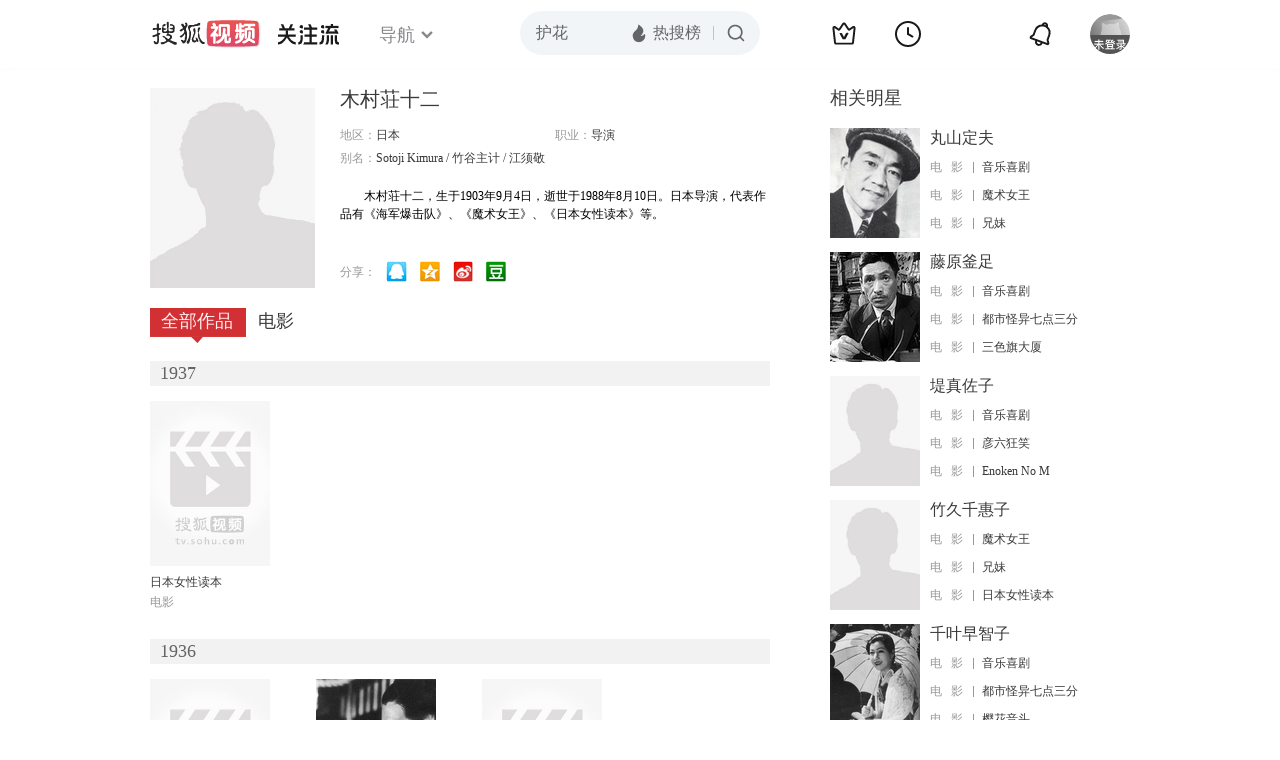

--- FILE ---
content_type: text/html;charset=UTF-8
request_url: https://score.my.tv.sohu.com/digg/get.do?type=442&vid=922409&callback=jQuery17209406944531006003_1768817578220&_=1768817587801
body_size: 120
content:
jQuery17209406944531006003_1768817578220({"vid":922409,"downCount":0,"statusText":"success but not exists","upCount":0,"pid":-1,"tvid":922409,"type":442,"status":200})

--- FILE ---
content_type: text/plain;charset=UTF-8
request_url: https://v4.passport.sohu.com/i/cookie/common?callback=passport4015_cb1768817581726&dfp=1768817581760&_=1768817581760
body_size: -297
content:
passport4015_cb1768817581726({"body":"","message":"Success","status":200})

--- FILE ---
content_type: text/javascript; charset=utf-8
request_url: https://hui.sohu.com/mum/ipqueryjp?callback=jsonp1768817577501&cookie=1768817578057&platform_source=pc&_=1768817577502
body_size: 28
content:
typeof jsonp1768817577501 === 'function' && jsonp1768817577501({
  "ext_ip": "18.217.124.31",
  "urls": []
});

--- FILE ---
content_type: application/x-javascript
request_url: https://js.tv.itc.cn/base/plugin/nav3/nav_410fc2.js
body_size: 30539
content:
/* sohutv 2025-12-03 15:51:28 */
!function(l,t,i){var o,e,s,a,r={svgIcon:{king:'<svg xmlns="http://www.w3.org/2000/svg" width="28" height="28" fill="none"><path fill="currentColor" fill-rule="evenodd" d="M12.389 3.289q.468-.699 1.279-.843.823-.147 1.496.364.264.2.45.479l3.573 5.327 3.33-2.364q.69-.489 1.508-.313.804.172 1.25.884.38.61.3 1.33l-1.621 14.676q-.199 1.795-1.948 1.795H5.997q-1.75 0-1.948-1.795L2.428 8.151q-.22-1.999 1.713-2.24.735-.091 1.345.34l3.33 2.365zm-2.086 6.607L14 4.382l3.7 5.514q.403.602 1.1.739.712.139 1.308-.284l3.514-2.495q.02.035.016.081l-1.622 14.678q-.007.06-.011.06H5.997q-.005 0-.011-.06L4.364 7.937q-.007-.07.008-.087l3.522 2.5q.596.424 1.307.285.698-.137 1.102-.739m8.13 3.614v.002q.015.033-.004.07l-2.999 5.644c-.04.074-.143.123-.26.123h-2.138c-.212 0-.4-.09-.473-.225l-2.956-5.543-.009-.024-.002-.005c-.207-.515.767-.724 1.49-.66.652.057.941.409 1.168.873l.01.018 1.746 3.323 1.627-3.252a1 1 0 0 1 .028-.072c.282-.59.893-1.017 1.477-1.017s1.295.091 1.295.745"/></svg>',history:'<svg xmlns="http://www.w3.org/2000/svg" width="28" height="28" class="icon history" viewBox="0 0 28 28"><circle cx="14" cy="14" r="12" fill="none" stroke="currentColor" stroke-width="2"/><path fill="currentColor" d="M14 7a1 1 0 0 1 1 1v6a1 1 0 0 1-2 0V8a1 1 0 0 1 1-1"/><path fill="currentColor" d="M13.234 13.562a1 1 0 0 1 1.366-.366l4.33 2.5a1 1 0 0 1-1 1.732l-4.33-2.5a1 1 0 0 1-.366-1.366"/></svg>',bell:'<svg class="icon" viewBox="0 1 28 28"> <path fill="currentColor" fill-rule="evenodd" d="m18.367 7.76.005.002-.016-.006c-3.31-1.161-6.97.586-8.185 3.922L8.62 15.944a1.96 1.96 0 0 1-.762.965l-2.159 1.423 15.698 5.714-.74-2.478a1.96 1.96 0 0 1 .038-1.229l1.552-4.266c1.215-3.336-.466-7.027-3.749-8.265l-.07-.026.014.005-.014-.005zm-.417-2.133a8.4 8.4 0 0 1 2.173.782 1.28 1.28 0 0 0-.863-1.084 1.28 1.28 0 0 0-1.31.302m-2.097-.166c.613-1.678 2.463-2.55 4.127-1.945 1.664.606 2.52 2.464 1.91 4.144a8.43 8.43 0 0 1 2.168 9.072l-1.553 4.266.924 3.097-.444 1.22a1.295 1.295 0 0 1-1.65.778L4.428 19.94a1.295 1.295 0 0 1-.764-1.658l.444-1.219 2.698-1.778 1.553-4.266a8.43 8.43 0 0 1 7.493-5.558M11.071 22.36a1.937 1.937 0 0 0 1.145 2.487c1 .364 2.11-.16 2.477-1.169l1.812.66c-.734 2.015-2.957 3.064-4.954 2.338-1.997-.727-3.025-2.96-2.292-4.976z" /> </svg>',arrow:'<svg xmlns="http://www.w3.org/2000/svg" width="13.415" height="12" fill="none"> <path fill="currentColor" fill-rule="evenodd" d="M6.365 10.971q-.07.07-.151.124-.082.055-.173.093-.091.037-.188.057-.097.019-.195.019-.099 0-.196-.02-.096-.019-.187-.056t-.173-.093-.152-.124-.124-.151-.093-.173q-.037-.091-.057-.188-.019-.096-.019-.195 0-.098.02-.194.019-.097.056-.188.038-.09.093-.173.054-.082.124-.151l3.535-3.53-3.535-3.53q-.07-.07-.124-.152-.055-.082-.093-.173-.037-.091-.057-.188-.019-.096-.019-.194 0-.099.02-.195.019-.097.056-.188.038-.09.093-.173.054-.082.124-.151.07-.07.152-.124.082-.055.173-.093.09-.037.187-.057.097-.019.196-.019.098 0 .195.02.097.019.188.056.09.038.173.093.082.054.151.124h.001l4.95 4.944z" /> </svg>',gkjl:'<svg xmlns="http://www.w3.org/2000/svg" width="20" height="20" fill="none"> <path fill="currentColor" fill-rule="evenodd" d="M9.844 2.583q-3.272 0-5.588 2.292-.106.106-.164.244-.058.139-.058.289 0 .074.014.146.015.073.043.141t.07.13q.04.061.093.113.052.053.113.094.062.04.13.069.068.028.14.043t.147.014q.148 0 .285-.056.137-.057.243-.161 1.876-1.858 4.532-1.858t4.533 1.858q1.873 1.855 1.873 4.476t-1.873 4.475Q12.5 16.75 9.844 16.75t-4.532-1.858q-.886-.877-1.372-2.013-.245-.574-.372-1.184v-.003q-.013-.063-.037-.122-.023-.06-.056-.115-.034-.055-.076-.103-.042-.049-.092-.09t-.106-.071-.116-.053q-.06-.022-.124-.033-.063-.01-.128-.01-.073 0-.146.014-.072.014-.14.042t-.13.07q-.062.04-.114.093-.052.052-.093.114-.041.06-.07.13-.028.067-.042.14-.015.072-.015.146 0 .077.016.152.157.76.462 1.473.6 1.406 1.695 2.49 2.316 2.291 5.588 2.291t5.588-2.292q2.318-2.294 2.318-5.541t-2.318-5.542q-2.315-2.292-5.588-2.292" /> <path fill="currentColor" d="M2 4.553v2.688c0 .46.373.834.833.834h2.612a.833.833 0 0 0 .598-1.415L3.43 3.973C2.91 3.436 2 3.805 2 4.553" /> <rect width="1.667" height="5" x="8.667" y="7" fill="currentColor" rx=".833" /> <rect width="1.667" height="4.167" x="8.667" y="12.5" fill="currentColor" rx=".833" transform="rotate(-90 8.667 12.5)" /> </svg> ',zmtfc:'<svg xmlns="http://www.w3.org/2000/svg" width="20" height="20" fill="none"> <path fill="currentColor" fill-rule="evenodd" d="M9.863 10.437q.512.513 1.237.513h5.5q.742 0 1.246-.534.532-.563.43-1.324-.37-2.753-2.342-4.726-1.973-1.972-4.726-2.342-.761-.102-1.324.43-.534.504-.534 1.246v5.5q0 .725.513 1.237M16.6 9.45h-5.5q-.25 0-.25-.25V3.7q0-.096.064-.156.043-.04.094-.034 2.25.303 3.865 1.917 1.614 1.614 1.917 3.865.006.051-.034.094-.06.064-.156.064" /> <path fill="currentColor" fill-rule="evenodd" d="M15.912 13.018q.038-.088.097-.164t.135-.136q.076-.06.163-.098.088-.04.183-.056.076-.014.152-.012.077.002.152.018.075.017.146.048.07.03.133.075.063.044.116.1.053.055.094.12.042.065.07.136.027.072.04.148.042.233-.054.45-.318.722-.767 1.37-1.932 2.789-5.257 3.375-3.326.587-6.095-1.373-2.765-1.958-3.356-5.31t1.338-6.136q.912-1.317 2.244-2.187.676-.44 1.425-.738.074-.03.153-.044.075-.013.152-.011.077.001.152.018t.145.047.133.075.116.1q.054.056.095.12.041.065.069.137.028.071.041.147.012.066.012.133 0 .066-.01.132-.012.066-.034.13-.022.062-.055.12-.032.059-.074.11-.042.053-.093.097t-.107.079-.119.06h-.001q-.603.24-1.147.595-1.076.702-1.814 1.768Q2.92 8.719 3.4 11.439t2.72 4.306q2.238 1.584 4.923 1.11 2.685-.472 4.246-2.726.364-.526.622-1.111" /> </svg> ',xtxx:'<svg xmlns="http://www.w3.org/2000/svg" width="20" height="20" fill="none"> <path fill="currentColor" fill-rule="evenodd" d="M10.01 2.3H10a8 8 0 0 0-8 8v7.665c0 .173.14.314.313.314h7.698a7.99 7.99 0 0 0 0-15.979m0 1.5q2.689 0 4.59 1.9 1.9 1.901 1.9 4.59 0 2.687-1.9 4.588-1.901 1.9-4.59 1.9H3.5V10.3q0-2.692 1.904-4.596T10 3.8z" /> <rect width="5.647" height="1.5" x="7.176" y="7.94" fill="currentColor" rx=".706" /> <rect width="3.765" height="1.5" x="7.176" y="11.699" fill="currentColor" rx=".706" /> <rect width="3.765" height="1.5" x="7.176" y="11.699" rx=".706" /> </svg> ',dt:'<svg xmlns="http://www.w3.org/2000/svg" width="20" height="20" fill="none"> <path fill="currentColor" d="M16.667 10q0 .164-.008.327-.008.164-.024.326-.016.163-.04.325t-.056.323-.072.319-.087.315-.103.31q-.055.155-.118.306-.062.151-.132.3-.07.147-.148.292-.077.144-.16.284-.085.14-.176.277-.09.136-.188.267-.098.132-.202.258-.103.127-.213.248t-.226.237q-.116.116-.237.226t-.248.213-.258.202-.267.188-.277.175-.284.161-.293.148-.299.132q-.15.063-.305.118-.154.055-.31.103-.157.047-.316.087t-.32.072-.322.056-.325.04q-.162.016-.326.024-.163.008-.327.008t-.327-.008-.326-.024-.325-.04-.323-.056-.319-.072-.315-.087-.31-.103q-.155-.055-.306-.118-.151-.062-.3-.132-.147-.07-.292-.148-.144-.077-.284-.16-.14-.085-.277-.176-.136-.09-.267-.188-.132-.098-.258-.202-.127-.103-.248-.213t-.237-.226q-.116-.116-.226-.237t-.213-.248-.202-.258-.188-.267-.175-.277-.161-.284-.148-.293-.132-.299-.118-.305-.103-.31-.087-.316-.072-.32q-.031-.16-.055-.322t-.04-.325q-.017-.162-.025-.326-.008-.163-.008-.327t.008-.327.024-.326.04-.325.056-.323.072-.319.087-.315.103-.311.118-.305.132-.3.148-.292.16-.284.176-.277.188-.267q.098-.132.202-.258.103-.127.213-.248t.226-.237q.116-.116.237-.226t.248-.213.258-.202.267-.188.277-.175.284-.161.293-.148.299-.132.305-.118.31-.103.316-.087.32-.072.322-.056.325-.04q.162-.016.326-.024.163-.008.327-.008t.327.008q.164.008.326.024.163.016.325.04t.323.056.319.072.315.087.311.103.305.118.3.132.292.148.284.16.277.176.267.188.258.202.248.213.237.226.226.237.213.248.202.258.188.267.175.277.161.284.148.293.132.299.118.305.103.31.087.316.072.32.056.322.04.325.024.326.008.327m-1.5 0q0-.127-.007-.254-.006-.126-.018-.252-.013-.127-.031-.252-.019-.126-.044-.25t-.055-.247q-.03-.123-.068-.245-.037-.121-.08-.24-.042-.12-.09-.237-.05-.117-.103-.232-.055-.115-.114-.227-.06-.111-.125-.22-.066-.109-.136-.214-.07-.106-.146-.208t-.156-.2-.166-.192-.175-.183-.183-.175-.192-.166-.2-.156-.208-.146-.214-.136-.22-.125-.227-.114-.232-.102-.236-.092-.241-.08q-.122-.036-.245-.067-.123-.03-.247-.055t-.25-.044-.252-.03-.252-.02T10 4.834t-.253.007q-.127.006-.253.018-.127.013-.252.031-.126.019-.25.044t-.247.055-.245.068-.24.08q-.12.042-.237.09-.117.05-.232.103-.115.055-.227.114-.111.06-.22.125-.109.066-.214.136-.106.07-.208.146t-.2.156-.192.166-.183.175-.175.183-.166.192-.156.2-.146.208-.136.214-.125.22-.114.227-.102.232-.092.236-.08.241q-.036.122-.067.245-.03.123-.055.247t-.044.25-.03.252-.02.252-.006.254.007.253q.006.127.018.253.013.127.031.252.019.126.044.25t.055.247.068.245.08.24q.042.12.09.237.05.117.103.232.055.115.114.227.06.111.125.22.066.109.136.214.07.106.146.208t.156.2.166.192.175.183.183.175.192.166q.098.08.2.156.102.075.208.146.105.07.214.136.109.065.22.125.112.06.227.114t.232.102.236.092.241.08.245.067.247.055.25.044.252.03.253.02.253.006.254-.007.252-.018q.127-.013.252-.031.126-.019.25-.044t.247-.055.245-.068.24-.08q.12-.042.237-.09.117-.05.232-.103.115-.055.227-.114.111-.06.22-.125.109-.066.214-.136.106-.07.208-.146t.2-.156.192-.166.183-.175.175-.183.166-.192q.08-.098.156-.2.075-.102.146-.208.07-.105.136-.214.065-.109.125-.22.06-.112.114-.227t.102-.232.092-.236.08-.241.067-.245.055-.247.044-.25.03-.252.02-.253.006-.253" /> <path fill="currentColor" fill-rule="evenodd" d="M4.108 8.664q.068.006.135-.001t.132-.026.126-.049.115-.07q.054-.041.1-.09.046-.05.082-.107t.063-.12q.025-.062.04-.128.015-.073.016-.147 0-.073-.013-.146t-.04-.141q-.028-.069-.068-.13-.04-.063-.092-.116T4.592 7.3t-.13-.071q-.067-.03-.14-.045-.048-.01-.097-.014-.119-.01-.167-.016-.15-.036-.422-.04-1.384-.022-2.22.168Q.177 7.564 0 8.39t.843 1.59q.686.513 1.959 1.056 2.584 1.1 6.369 1.905t6.593.85q1.383.022 2.22-.168 1.24-.283 1.416-1.11.175-.825-.843-1.589-.687-.514-1.96-1.056-.16-.069-.235-.093-.106-.033-.207-.04l-.07-.025h-.001q-.047-.017-.095-.027-.072-.015-.146-.016t-.146.012-.142.041-.13.068-.115.091-.095.113q-.042.06-.07.129-.03.067-.045.14-.014.066-.016.134-.002.067.008.134t.032.13q.022.065.055.124t.076.111q.043.052.095.096.051.044.11.077.059.034.122.056.201.072.308.095.043.01.084.015l.036.015q1.106.471 1.647.877l.034.025-.041.01q-.66.15-1.862.131-2.663-.043-6.305-.817T3.39 9.656q-1.106-.472-1.647-.877l-.034-.026.041-.01q.66-.15 1.862-.13.079 0 .118.002.144.031.378.05m-.433-.062q-.033-.009-.06-.019.03.011.06.019m12.51 2.632q.136-.015.272-.09-.13.072-.273.09m-12.12-4.08q.026.007.048.015-.026-.01-.047-.014" /> </svg> ',gz:'<svg xmlns="http://www.w3.org/2000/svg" width="20" height="20" fill="none"> <path fill="currentColor" fill-rule="evenodd" d="M2.75 3.964v12.417q0 .87.703 1.384.702.513 1.532.25l5.3-1.69 5.225 1.683q.83.268 1.535-.246t.705-1.386V3.964q0-.71-.502-1.212t-1.212-.502H4.464q-.71 0-1.212.502T2.75 3.964m1.588 12.59q-.088-.064-.088-.173V3.964q0-.214.214-.214h11.572q.214 0 .214.214v12.413q0 .109-.088.173t-.192.03l-5.455-1.756q-.228-.073-.457 0l-5.529 1.76q-.103.034-.191-.03" /> <path fill="currentColor" fill-rule="evenodd" d="M10.25 12.39h.054q.07 0 .14-.015t.136-.04q.066-.028.125-.068.06-.04.11-.09t.09-.11q.04-.058.067-.124t.04-.136q.015-.07.015-.141v-1.388h1.393q.07 0 .14-.014t.136-.041q.066-.027.125-.067.06-.04.11-.09t.09-.11.067-.124.041-.136.014-.141V9.5q0-.071-.014-.14t-.041-.137-.067-.125-.09-.11-.11-.09-.125-.066-.135-.041-.141-.014h-1.393V7.334q0-.07-.014-.14t-.041-.136q-.027-.066-.067-.125-.04-.06-.09-.11t-.11-.09-.125-.067-.135-.04-.141-.015h-.054q-.071 0-.141.014t-.136.041-.125.067-.11.09-.09.11-.066.125-.041.135-.014.141v1.444H8.08q-.07 0-.14.014t-.136.041q-.066.027-.125.067-.06.04-.11.09t-.09.11-.067.124-.041.136-.014.141v.054q0 .071.014.14t.041.137.067.125.09.11.11.09.125.066.135.041.141.014h1.447v1.388q0 .071.014.141t.04.136.068.125.09.11.11.09q.058.039.124.066t.136.041q.07.014.141.014" /> </svg> ',zpgl:'<svg xmlns="http://www.w3.org/2000/svg" width="20" height="20" fill="none"> <path fill="currentColor" fill-rule="evenodd" d="M2 15.667a2.5 2.5 0 0 0 2.5 2.5h10.834a2.5 2.5 0 0 0 2.5-2.5V4.333a2.5 2.5 0 0 0-2.5-2.5H4.5a2.5 2.5 0 0 0-2.5 2.5zm1.5 0q0 1 1 1h10.834q.414 0 .707-.293t.293-.707V4.333q0-1-1-1H4.5q-1 0-1 1z" /> <rect width="7.5" height="1.5" x="6.167" y="12.333" fill="currentColor" rx=".75" /> <path fill="currentColor" fill-rule="evenodd" d="M12.2 8.126c0 .648-3.322 2.378-3.856 2.27-.534-.11-.516-4.29 0-4.54S12.2 7.478 12.2 8.126" /> </svg> ',sy:' <svg xmlns="http://www.w3.org/2000/svg" width="20" height="20" fill="none"> <rect x="2.833" y="3.889" width="14.333" height="12.222" rx="1.361" fill="none" stroke="currentColor" stroke-width="1.5" /> <path fill="currentColor" fill-rule="evenodd" d="M9.555 10Q9.555 11.277 10.459 12.18Q11.362 13.083 12.639 13.083H17.833V6.917H12.639Q11.362 6.917 10.459 7.82Q9.555 8.723 9.555 10ZM12.639 11.583C11.764 11.583 11.055 10.874 11.055 10C11.055 9.126 11.764 8.417 12.639 8.417H16.333V11.583H12.639Z" /> <path fill="currentColor" fill-rule="evenodd" d="M12.639 10.9L12.639 10.9C13.136 10.9 13.539 10.5 13.539 10C13.539 9.503 13.136 9.1 12.639 9.1L12.639 9.1C12.142 9.1 11.739 9.503 11.739 10C11.739 10.497 12.142 10.9 12.639 10.9L12.639 10.9Z" /></svg> '},openVipBoxBgBigSvg:'<svg class="open-vip-box-bg open-vip-box-bg__big" xmlns="http://www.w3.org/2000/svg" width="344" height="380" fill="none"><defs><linearGradient id="dbc7827b_svg_prefix__a" x1=".5" x2=".5" y1="0" y2="1"><stop offset="0%" stop-color="#372116"/><stop offset="100%" stop-color="#322429"/></linearGradient></defs><g fill-rule="evenodd" style="opacity:.9800000190734863"><path fill="url(#dbc7827b_svg_prefix__a)" d="M178.204 6 173.902.735a2 2 0 0 0-3.098 0L166.502 6H10C4.477 6 0 10.477 0 16v354c0 5.523 4.477 10 10 10h324c5.523 0 10-4.477 10-10V16c0-5.523-4.477-10-10-10z"/><path fill="#F9CAB3" fill-opacity=".12" d="M178.204 6 173.902.735a2 2 0 0 0-3.098 0L166.502 6H10C4.477 6 0 10.477 0 16v354c0 5.523 4.477 10 10 10h324c5.523 0 10-4.477 10-10V16c0-5.523-4.477-10-10-10zm-5.077-4.633 4.302 5.266q.07.086.158.154.088.069.188.117.1.047.209.072t.22.024H334q3.728 0 6.364 2.636T343 16v354q0 3.728-2.636 6.364T334 379H10q-3.728 0-6.364-2.636T1 370V16q0-3.728 2.636-6.364T10 7h156.502q.112 0 .22-.024.108-.025.209-.072.1-.048.188-.117.087-.068.158-.154l4.302-5.266q.3-.367.774-.367t.774.367"/></g></svg>',openVipBoxBgBigWhiteSvg:'<svg class="open-vip-box-bg open-vip-box-bg__big" xmlns="http://www.w3.org/2000/svg" width="344" height="380" fill="none"><defs><linearGradient id="46c708f0_svg_a" x1=".5" x2=".5" y1="1" y2="0"><stop offset="0%" stop-color="#FFFCFA"/><stop offset="44.783%" stop-color="#FFFAF6"/><stop offset="98.571%" stop-color="#FFFBF4"/></linearGradient><linearGradient id="46c708f0_svg_b" x1=".5" x2=".5" y1=".024" y2="1"><stop offset="0%" stop-color="#F2C39F" stop-opacity=".493"/><stop offset="100%" stop-color="#F4C2A3" stop-opacity=".217"/></linearGradient></defs><g fill-rule="evenodd"><path fill="url(#46c708f0_svg_a)" d="M176.283 3.65 173.902.734a2 2 0 0 0-3.098 0l-2.381 2.914c-.706.864-1.062 1.3-1.497 1.61a4 4 0 0 1-1.266.6c-.516.14-1.078.141-2.193.141H10C4.477 6 0 10.477 0 16v354c0 5.523 4.477 10 10 10h324c5.523 0 10-4.477 10-10V16c0-5.523-4.477-10-10-10H181.24c-1.116 0-1.679 0-2.194-.142a4 4 0 0 1-1.266-.6c-.435-.31-.791-.745-1.497-1.609"/><path fill="url(#46c708f0_svg_b)" d="m173.127 1.367 2.382 2.915q1.145 1.401 1.691 1.79.724.516 1.582.751.647.177 2.457.177H334q3.728 0 6.364 2.636T343 16v354q0 3.728-2.636 6.364T334 379H10q-3.728 0-6.364-2.636T1 370V16q0-3.728 2.636-6.364T10 7h153.467q1.81 0 2.457-.177.857-.235 1.582-.75.546-.39 1.691-1.791l2.382-2.915q.3-.367.774-.367t.774.367m.775-.632 2.381 2.914c.706.864 1.062 1.3 1.497 1.61.384.272.812.475 1.266.6.515.14 1.078.141 2.193.141H334c5.523 0 10 4.477 10 10v354c0 5.523-4.477 10-10 10H10c-5.523 0-10-4.477-10-10V16C0 10.477 4.477 6 10 6h153.467c1.115 0 1.677 0 2.193-.142a4 4 0 0 0 1.266-.6c.435-.31.791-.745 1.497-1.609l2.381-2.914a2 2 0 0 1 3.098 0"/></g></svg>',openVipBoxBgSmallSvg:'<svg class="open-vip-box-bg open-vip-box-bg__small" xmlns="http://www.w3.org/2000/svg" width="344" height="333" fill="none"><defs><linearGradient id="0051f332_svg_prefix__a" x1=".5" x2=".5" y1="0" y2="1"><stop offset="0%" stop-color="#372116"/><stop offset="100%" stop-color="#322429"/></linearGradient></defs><g fill-rule="evenodd" style="opacity:.9800000190734863"><path fill="url(#0051f332_svg_prefix__a)" d="M178.204 6 173.902.735a2 2 0 0 0-3.098 0L166.502 6H10C4.477 6 0 10.477 0 16v307c0 5.523 4.477 10 10 10h324c5.523 0 10-4.477 10-10V16c0-5.523-4.477-10-10-10z"/><path fill="#F9CAB3" fill-opacity=".12" d="M178.204 6 173.902.735a2 2 0 0 0-3.098 0L166.502 6H10C4.477 6 0 10.477 0 16v307c0 5.523 4.477 10 10 10h324c5.523 0 10-4.477 10-10V16c0-5.523-4.477-10-10-10zm-5.077-4.633 4.302 5.266q.07.086.158.154.088.069.188.117.1.047.209.072t.22.024H334q3.728 0 6.364 2.636T343 16v307q0 3.728-2.636 6.364T334 332H10q-3.728 0-6.364-2.636T1 323V16q0-3.728 2.636-6.364T10 7h156.502q.112 0 .22-.024.108-.025.209-.072.1-.048.188-.117.087-.068.158-.154l4.302-5.266q.3-.367.774-.367t.774.367"/></g></svg>',openVipBoxBgSmallWhiteSvg:'<svg class="open-vip-box-bg open-vip-box-bg__small" xmlns="http://www.w3.org/2000/svg" width="344" height="333" fill="none" ><defs><linearGradient id="55b6d94e_svg_a" x1=".5" x2=".5" y1="1" y2="0"><stop offset="0%" stop-color="#FFFCFA"/><stop offset="44.783%" stop-color="#FFFAF6"/><stop offset="98.571%" stop-color="#FFFBF4"/></linearGradient><linearGradient id="55b6d94e_svg_b" x1=".5" x2=".5" y1=".024" y2="1"><stop offset="0%" stop-color="#F2C39F" stop-opacity=".493"/><stop offset="100%" stop-color="#F4C2A3" stop-opacity=".217"/></linearGradient></defs><g fill-rule="evenodd"><path fill="url(#55b6d94e_svg_a)" d="M176.283 3.65 173.902.734a2 2 0 0 0-3.098 0l-2.381 2.914c-.706.864-1.062 1.3-1.497 1.61a4 4 0 0 1-1.266.6c-.516.14-1.078.141-2.193.141H10C4.477 6 0 10.477 0 16v307c0 5.523 4.477 10 10 10h324c5.523 0 10-4.477 10-10V16c0-5.523-4.477-10-10-10H181.24c-1.116 0-1.679 0-2.194-.142a4 4 0 0 1-1.266-.6c-.435-.31-.791-.745-1.497-1.609"/><path fill="url(#55b6d94e_svg_b)" d="m173.127 1.367 2.382 2.915q1.145 1.401 1.691 1.79.724.516 1.582.751.647.177 2.457.177H334q3.728 0 6.364 2.636T343 16v307q0 3.728-2.636 6.364T334 332H10q-3.728 0-6.364-2.636T1 323V16q0-3.728 2.636-6.364T10 7h153.467q1.81 0 2.457-.177.857-.235 1.582-.75.546-.39 1.691-1.791l2.382-2.915q.3-.367.774-.367t.774.367m.775-.632 2.381 2.914c.706.864 1.062 1.3 1.497 1.61.384.272.812.475 1.266.6.515.14 1.078.141 2.193.141H334c5.523 0 10 4.477 10 10v307c0 5.523-4.477 10-10 10H10c-5.523 0-10-4.477-10-10V16C0 10.477 4.477 6 10 6h153.467c1.115 0 1.677 0 2.193-.142a4 4 0 0 0 1.266-.6c.435-.31.791-.745 1.497-1.609l2.381-2.914a2 2 0 0 1 3.098 0"/></g></svg>',vipFuncIcon:['<svg xmlns="http://www.w3.org/2000/svg" width="44" height="44" fill="none"><defs><filter id="47f73a80_svg_prefix__b" width="92" height="92" x="-36" y="-36" color-interpolation-filters="sRGB" filterUnits="objectBoundingBox"><feFlood flood-opacity="0" result="BackgroundImageFix"/><feBlend in="SourceGraphic" in2="BackgroundImageFix" result="shape"/><feGaussianBlur result="effect1_foregroundBlur" stdDeviation="9"/></filter><filter id="47f73a80_svg_prefix__c" width="44" height="44" x="0" y="0" color-interpolation-filters="sRGB" filterUnits="objectBoundingBox"><feFlood flood-opacity="0" result="BackgroundImageFix"/><feBlend in="SourceGraphic" in2="BackgroundImageFix" result="shape"/><feGaussianBlur in="BackgroundImage" stdDeviation="5"/><feComposite in2="SourceAlpha" operator="in" result="effect1_foregroundBlur"/><feBlend in="SourceGraphic" in2="effect1_foregroundBlur" result="shape"/></filter><linearGradient id="47f73a80_svg_prefix__d" x1=".249" x2=".817" y1=".051" y2=".92"><stop offset="0%" stop-color="#FAAC98" stop-opacity=".2"/><stop offset="100%" stop-opacity="0"/></linearGradient><clipPath id="47f73a80_svg_prefix__a"><rect width="44" height="44" rx="0"/></clipPath></defs><g clip-path="url(#47f73a80_svg_prefix__a)"><g filter="url(#47f73a80_svg_prefix__b)" style="opacity:.4000000059604645"><circle cx="22" cy="22" r="10" fill="#D6A498"/></g><g filter="url(#47f73a80_svg_prefix__c)"><circle cx="22" cy="22" r="22" fill="#FAAC98" fill-opacity=".1"/></g><rect width="23" height="17" x="11" y="13" stroke="#FFBDAC" rx="2"/><path fill="#FFBDAC" fill-rule="evenodd" d="m25.616 21.016-4.575-2.941q-.5-.321-1.02-.037-.521.284-.521.878v5.882q0 .594.52.878.522.284 1.02-.036l4.576-2.942q.46-.295.46-.84 0-.547-.46-.842M20.5 24.798v-5.882l4.575 2.941z"/><circle cx="22" cy="22" r="21.5" stroke="url(#47f73a80_svg_prefix__d)"/><path fill="#FFBDAC" d="M14 16.5h1v2h-1zm0 4h1v2h-1zm0 4h1v2h-1zM30 16.5h1v2h-1zm0 4h1v2h-1zm0 4h1v2h-1z"/></g></svg>','<svg xmlns="http://www.w3.org/2000/svg" width="44" height="44" fill="none"><defs><filter id="393e4182_svg_prefix__b" width="92" height="92" x="-36" y="-36" color-interpolation-filters="sRGB" filterUnits="objectBoundingBox"><feFlood flood-opacity="0" result="BackgroundImageFix"/><feBlend in="SourceGraphic" in2="BackgroundImageFix" result="shape"/><feGaussianBlur result="effect1_foregroundBlur" stdDeviation="9"/></filter><filter id="393e4182_svg_prefix__c" width="44" height="44" x="0" y="0" color-interpolation-filters="sRGB" filterUnits="objectBoundingBox"><feFlood flood-opacity="0" result="BackgroundImageFix"/><feBlend in="SourceGraphic" in2="BackgroundImageFix" result="shape"/><feGaussianBlur in="BackgroundImage" stdDeviation="5"/><feComposite in2="SourceAlpha" operator="in" result="effect1_foregroundBlur"/><feBlend in="SourceGraphic" in2="effect1_foregroundBlur" result="shape"/></filter><linearGradient id="393e4182_svg_prefix__d" x1=".249" x2=".817" y1=".051" y2=".92"><stop offset="0%" stop-color="#FAAC98" stop-opacity=".4"/><stop offset="100%" stop-opacity="0"/></linearGradient><clipPath id="393e4182_svg_prefix__a"><rect width="44" height="44" rx="0"/></clipPath></defs><g clip-path="url(#393e4182_svg_prefix__a)"><g filter="url(#393e4182_svg_prefix__b)" style="opacity:.4000000059604645"><circle cx="22" cy="22" r="10" fill="#FAAC98"/></g><g filter="url(#393e4182_svg_prefix__c)"><circle cx="22" cy="22" r="22" fill="#FAAC98" fill-opacity=".1"/></g><circle cx="22" cy="22" r="21.5" stroke="url(#393e4182_svg_prefix__d)"/><path fill="#FFBDAC" fill-rule="evenodd" d="M30.839 30.839Q34.5 27.178 34.5 22t-3.661-8.839T22 9.5t-8.839 3.661T9.5 22t3.661 8.839T22 34.5t8.839-3.661m-.707-16.97Q33.5 17.236 33.5 22q0 4.764-3.368 8.132Q26.763 33.5 22 33.5t-8.132-3.368Q10.5 26.763 10.5 22t3.368-8.132Q17.237 10.5 22 10.5t8.132 3.368"/><path fill="#FFBDAC" fill-rule="evenodd" d="m20.579 24.478.465 1.162a.686.686 0 1 0 1.273-.51l-.539-1.345zm2.121-1.225v3.233h2.1a4.9 4.9 0 0 0 4.428-7.002l-1.217.703A3.5 3.5 0 0 1 24.8 25.08h-.7v-2.635zm1.4-4.041-1.4.808v-3.334h2.1c.911 0 1.764.249 2.494.682l-1.488.859a3.5 3.5 0 0 0-1.006-.147h-.7zm-3.374 1.947-1.2.693-1.001-2.5-1.604 4.005-1.922 1.11 2.868-7.161a.69.69 0 0 1 .658-.43.69.69 0 0 1 .658.43z"/><path fill="#FFBDAC" d="M11.642 28.542 32.501 16.5l-.5-.865-20.86 12.043z"/></g></svg>','<svg xmlns="http://www.w3.org/2000/svg" width="44" height="44" fill="none"><defs><clipPath id="18dbe67b_svg_prefix__a"><rect width="44" height="44" rx="0"/></clipPath><clipPath id="18dbe67b_svg_prefix__e"><rect width="24" height="24" x="10" y="10" rx="0"/></clipPath><filter id="18dbe67b_svg_prefix__b" width="92" height="92" x="-36" y="-36" color-interpolation-filters="sRGB" filterUnits="objectBoundingBox"><feFlood flood-opacity="0" result="BackgroundImageFix"/><feBlend in="SourceGraphic" in2="BackgroundImageFix" result="shape"/><feGaussianBlur result="effect1_foregroundBlur" stdDeviation="9"/></filter><filter id="18dbe67b_svg_prefix__c" width="44" height="44" x="0" y="0" color-interpolation-filters="sRGB" filterUnits="objectBoundingBox"><feFlood flood-opacity="0" result="BackgroundImageFix"/><feBlend in="SourceGraphic" in2="BackgroundImageFix" result="shape"/><feGaussianBlur in="BackgroundImage" stdDeviation="5"/><feComposite in2="SourceAlpha" operator="in" result="effect1_foregroundBlur"/><feBlend in="SourceGraphic" in2="effect1_foregroundBlur" result="shape"/></filter><linearGradient id="18dbe67b_svg_prefix__d" x1=".249" x2=".817" y1=".051" y2=".92"><stop offset="0%" stop-color="#FAAC98" stop-opacity=".4"/><stop offset="100%" stop-opacity="0"/></linearGradient></defs><g clip-path="url(#18dbe67b_svg_prefix__a)"><g filter="url(#18dbe67b_svg_prefix__b)" style="opacity:.4000000059604645"><circle cx="22" cy="22" r="10" fill="#FAAC98"/></g><g filter="url(#18dbe67b_svg_prefix__c)"><circle cx="22" cy="22" r="22" fill="#FAAC98" fill-opacity=".1"/></g><circle cx="22" cy="22" r="21.5" stroke="url(#18dbe67b_svg_prefix__d)"/><g clip-path="url(#18dbe67b_svg_prefix__e)"><path fill="#FFBDAC" fill-rule="evenodd" d="M30.789 27.204q.711-1.62.711-3.393 0-1.84-.767-3.516-.755-1.646-2.124-2.868l-.703-.627q-.28-.24-.63-.155-.361.089-.487.435l-.314.877q-.129.36-.363.728-.172-1.85-1.34-3.98-1.25-2.288-3.438-3.543l-.998-.57q-.35-.201-.7.005-.358.212-.338.625l.054 1.125q.05 1.059-.24 1.814-.37.964-1.05 1.77-.485.569-1.065 1.004-1.645 1.226-2.568 3.023-.929 1.815-.929 3.85 0 1.775.711 3.394.69 1.564 1.934 2.762 1.255 1.204 2.861 1.856 1.668.68 3.494.68 1.823 0 3.494-.677 1.62-.658 2.861-1.858 1.247-1.197 1.934-2.761m-.966-6.492q.677 1.477.677 3.099 0 1.564-.627 2.991-.606 1.383-1.712 2.444-1.103 1.065-2.543 1.65-1.49.604-3.118.604-1.63 0-3.118-.606-1.428-.58-2.543-1.65-1.102-1.062-1.712-2.444-.627-1.427-.627-2.992 0-1.794.819-3.393.817-1.59 2.277-2.68.67-.502 1.23-1.16.788-.934 1.219-2.056.365-.95.305-2.219l-.026-.563.512.293q1.943 1.114 3.058 3.156 1.362 2.483 1.236 4.472-.018.316.22.519.204.18.476.156.245-.022.422-.206.84-.909 1.168-1.832l.161-.449.366.327q1.213 1.083 1.88 2.539"/><path fill="#FFBDAC" fill-rule="evenodd" d="m26.116 23.016-4.575-2.941q-.5-.321-1.02-.037-.521.284-.521.878v5.882q0 .594.52.878.522.284 1.02-.036l4.576-2.942q.46-.295.46-.84 0-.547-.46-.842M21 26.798v-5.882l4.575 2.941z"/></g></g></svg>','<svg xmlns="http://www.w3.org/2000/svg" width="44" height="44" fill="none"><defs><filter id="7ac0f3fb_svg_prefix__b" width="92" height="92" x="-36" y="-36" color-interpolation-filters="sRGB" filterUnits="objectBoundingBox"><feFlood flood-opacity="0" result="BackgroundImageFix"/><feBlend in="SourceGraphic" in2="BackgroundImageFix" result="shape"/><feGaussianBlur result="effect1_foregroundBlur" stdDeviation="9"/></filter><filter id="7ac0f3fb_svg_prefix__c" width="44" height="44" x="0" y="0" color-interpolation-filters="sRGB" filterUnits="objectBoundingBox"><feFlood flood-opacity="0" result="BackgroundImageFix"/><feBlend in="SourceGraphic" in2="BackgroundImageFix" result="shape"/><feGaussianBlur in="BackgroundImage" stdDeviation="5"/><feComposite in2="SourceAlpha" operator="in" result="effect1_foregroundBlur"/><feBlend in="SourceGraphic" in2="effect1_foregroundBlur" result="shape"/></filter><linearGradient id="7ac0f3fb_svg_prefix__d" x1=".249" x2=".817" y1=".051" y2=".92"><stop offset="0%" stop-color="#FAAC98" stop-opacity=".4"/><stop offset="100%" stop-opacity="0"/></linearGradient><clipPath id="7ac0f3fb_svg_prefix__a"><rect width="44" height="44" rx="0"/></clipPath></defs><g clip-path="url(#7ac0f3fb_svg_prefix__a)"><g filter="url(#7ac0f3fb_svg_prefix__b)" style="opacity:.4000000059604645"><circle cx="22" cy="22" r="10" fill="#FAAC98"/></g><g filter="url(#7ac0f3fb_svg_prefix__c)"><circle cx="22" cy="22" r="22" fill="#FAAC98" fill-opacity=".1"/></g><path fill="#FFBDAC" d="M14.84 16.932V25.5h1.308v-3.84h4.488v3.84h1.308v-8.568h-1.308v3.612h-4.488v-3.612zm8.184 0V25.5h3.096c1.38 0 2.424-.384 3.144-1.152.684-.744 1.032-1.788 1.032-3.132 0-1.356-.336-2.4-1.008-3.12-.72-.78-1.764-1.164-3.144-1.164zm1.308 1.116h1.572c1.08 0 1.872.252 2.376.768.48.504.732 1.296.732 2.4 0 1.08-.252 1.872-.744 2.388-.504.516-1.308.78-2.388.78h-1.548z"/><path stroke="#FFBDAC" d="M10.5 14.5a1 1 0 0 1 1-1h18a4 4 0 0 1 4 4v12a1 1 0 0 1-1 1h-18a4 4 0 0 1-4-4Z"/><circle cx="22" cy="22" r="21.5" stroke="url(#7ac0f3fb_svg_prefix__d)"/></g></svg>'],vipFuncWhiteIcon:['<svg xmlns="http://www.w3.org/2000/svg" width="44" height="44" fill="none"><defs><linearGradient id="1d42d4a1_svg_b" x1=".5" x2=".5" y1=".054" y2="1"><stop offset="0%" stop-color="#FFE6BE" stop-opacity=".596"/><stop offset="44.783%" stop-color="#FFE0C1" stop-opacity=".266"/><stop offset="100%" stop-color="#FFE9C8" stop-opacity=".058"/></linearGradient><linearGradient id="1d42d4a1_svg_c" x1=".234" x2=".663" y1=".047" y2=".969"><stop offset="0%" stop-color="#F2C39F" stop-opacity=".493"/><stop offset="100%" stop-color="#FFD4BA" stop-opacity=".2"/></linearGradient><filter id="1d42d4a1_svg_d" width="4.6" height="4.6" x="-1.8" y="-1.8" color-interpolation-filters="sRGB" filterUnits="objectBoundingBox"><feFlood flood-opacity="0" result="BackgroundImageFix"/><feBlend in="SourceGraphic" in2="BackgroundImageFix" result="shape"/><feGaussianBlur result="effect1_foregroundBlur" stdDeviation="9"/></filter><filter id="1d42d4a1_svg_e" width="1" height="1" x="0" y="0" color-interpolation-filters="sRGB" filterUnits="objectBoundingBox"><feFlood flood-opacity="0" result="BackgroundImageFix"/><feBlend in="SourceGraphic" in2="BackgroundImageFix" result="shape"/><feGaussianBlur in="BackgroundImageFix" stdDeviation="5"/><feComposite in2="SourceAlpha" operator="in" result="effect1_foregroundBlur"/><feBlend in="SourceGraphic" in2="effect1_foregroundBlur" result="shape"/></filter><clipPath id="1d42d4a1_svg_a"><rect width="44" height="44" rx="0"/></clipPath></defs><g clip-path="url(#1d42d4a1_svg_a)"><circle cx="22" cy="22" r="22" fill="url(#1d42d4a1_svg_b)"/><path fill="url(#1d42d4a1_svg_c)" d="M44 22q0 .54-.027 1.08-.026.539-.079 1.076-.053.538-.132 1.072t-.185 1.064-.236 1.054-.288 1.04-.339 1.026-.389 1.007-.437.987-.486.965-.532.94-.578.912-.621.882-.665.852q-.342.417-.705.817t-.745.782-.782.745-.817.705q-.418.343-.852.665-.433.321-.882.621-.45.3-.913.578t-.94.532q-.476.255-.964.486t-.987.437-1.007.389-1.026.339q-.517.156-1.04.288-.524.13-1.054.236t-1.064.185q-.534.08-1.072.132-.537.053-1.077.08Q22.54 44 22 44t-1.08-.027-1.076-.079-1.072-.132-1.064-.185-1.054-.236-1.04-.288-1.026-.339-1.007-.389-.987-.437-.965-.486-.94-.532-.912-.578-.882-.621-.852-.665-.817-.705-.782-.745-.745-.782-.705-.817q-.343-.418-.665-.852-.321-.433-.621-.882-.3-.45-.578-.913t-.532-.94q-.255-.476-.486-.964t-.437-.987-.389-1.007-.339-1.026q-.156-.517-.288-1.04-.13-.524-.236-1.054t-.185-1.064q-.08-.534-.132-1.072-.053-.537-.08-1.077Q0 22.54 0 22t.026-1.08.08-1.076.132-1.072.185-1.064.236-1.054.288-1.04.339-1.026.389-1.007.437-.987.486-.965.532-.94.578-.912.621-.882.665-.852.705-.817.745-.782.782-.745.817-.705q.418-.343.852-.665.433-.321.882-.621.45-.3.913-.578t.94-.532q.476-.255.964-.486t.987-.437 1.007-.389 1.026-.339q.517-.156 1.04-.288.524-.13 1.054-.236t1.064-.185q.534-.08 1.072-.132.537-.053 1.077-.08Q21.46 0 22 0t1.08.026 1.076.08 1.072.132 1.064.185 1.054.236 1.04.288 1.026.339 1.007.389.987.437.965.486.94.532.912.578.882.621.852.665.817.705.782.745.745.782.705.817q.343.418.665.852.321.433.621.882.3.45.578.913t.532.94q.255.476.486.964t.437.987.389 1.007.339 1.026q.156.517.288 1.04.13.524.236 1.054t.185 1.064q.08.534.132 1.072.053.537.08 1.077Q44 21.46 44 22m-.749 0q0-.522-.026-1.043t-.076-1.04-.128-1.035-.178-1.028-.229-1.018-.278-1.005-.327-.99-.376-.973-.422-.954-.47-.932-.513-.907-.558-.881-.601-.853q-.31-.42-.642-.822-.33-.404-.681-.79-.35-.387-.72-.756-.368-.369-.755-.719-.386-.35-.79-.681-.403-.331-.822-.642-.419-.31-.853-.6-.433-.29-.88-.559-.448-.268-.908-.514t-.932-.469-.954-.422-.973-.376-.99-.327q-.5-.151-1.005-.278-.506-.127-1.018-.229-.512-.101-1.028-.178T24.083.851t-1.04-.076T22 .749t-1.043.026-1.04.076-1.035.128q-.516.077-1.028.178-.512.102-1.018.229t-1.005.278-.99.327-.973.376-.954.422-.932.47q-.46.245-.907.513-.448.269-.881.558-.434.29-.853.601-.42.31-.822.642-.404.33-.79.681-.387.35-.756.72-.369.368-.719.755-.35.386-.681.79-.331.403-.642.822-.31.419-.6.853-.29.433-.559.88-.268.448-.514.908t-.469.932-.422.954-.376.973-.327.99q-.151.5-.278 1.005-.127.506-.229 1.018-.101.512-.178 1.028t-.128 1.035-.076 1.04T.749 22t.026 1.043.076 1.04.128 1.035q.077.516.178 1.028.102.512.229 1.018t.278 1.005.327.99.376.973.422.954.47.932q.245.46.513.907.269.448.558.881.29.434.601.853.31.42.642.822.33.404.681.79.35.387.72.756.368.369.755.719.386.35.79.681.403.331.822.642.419.31.853.6.433.29.88.559.448.268.908.514t.932.469.954.422.973.376.99.327q.5.151 1.005.278.506.127 1.018.229.512.101 1.028.178t1.035.128 1.04.076 1.043.026 1.043-.026 1.04-.076 1.035-.128q.516-.077 1.028-.178.512-.102 1.018-.229t1.005-.278.99-.327.973-.376.954-.422.932-.47q.46-.245.907-.513.448-.269.881-.558.434-.29.853-.601.42-.31.822-.642.404-.33.79-.681.387-.35.756-.72.369-.368.719-.755.35-.386.681-.79.331-.403.642-.822.31-.419.6-.853.29-.433.559-.88.268-.448.514-.908t.469-.932.422-.954.376-.973.327-.99q.151-.5.278-1.005.127-.506.229-1.018.101-.512.178-1.028t.128-1.035.076-1.04.026-1.043"/><g filter="url(#1d42d4a1_svg_d)" style="opacity:.4000000059604645"><circle cx="22" cy="22" r="10" fill="#FFEACE"/></g><g filter="url(#1d42d4a1_svg_e)"/><rect width="23" height="17" x="11" y="13" stroke="#562117" rx="2"/><path fill="#562117" fill-rule="evenodd" d="m25.616 21.016-4.575-2.941q-.5-.321-1.02-.037-.521.284-.521.878v5.882q0 .594.52.878.522.285 1.02-.036l4.576-2.942q.46-.295.46-.84 0-.547-.46-.842M20.5 24.798v-5.882l4.575 2.941z"/><path fill="#562117" d="M14 16.5h1v2h-1zm0 4h1v2h-1zm0 4h1v2h-1zM30 16.5h1v2h-1zm0 4h1v2h-1zm0 4h1v2h-1z"/></g></svg>','<svg xmlns="http://www.w3.org/2000/svg" width="44" height="44" fill="none"><defs><linearGradient id="e7e737f4_svg_c" x1=".5" x2=".5" y1=".054" y2="1"><stop offset="0%" stop-color="#FFE6BE" stop-opacity=".596"/><stop offset="44.783%" stop-color="#FFE0C1" stop-opacity=".266"/><stop offset="100%" stop-color="#FFE9C8" stop-opacity=".058"/></linearGradient><linearGradient id="e7e737f4_svg_d" x1=".234" x2=".663" y1=".047" y2=".969"><stop offset="0%" stop-color="#F2C39F" stop-opacity=".493"/><stop offset="100%" stop-color="#FFD4BA" stop-opacity=".2"/></linearGradient><clipPath id="e7e737f4_svg_a"><rect width="44" height="44" rx="0"/></clipPath><filter id="e7e737f4_svg_b" width="4.6" height="4.6" x="-1.8" y="-1.8" color-interpolation-filters="sRGB" filterUnits="objectBoundingBox"><feFlood flood-opacity="0" result="BackgroundImageFix"/><feBlend in="SourceGraphic" in2="BackgroundImageFix" result="shape"/><feGaussianBlur result="effect1_foregroundBlur" stdDeviation="9"/></filter></defs><g clip-path="url(#e7e737f4_svg_a)"><g filter="url(#e7e737f4_svg_b)" style="opacity:.4000000059604645"><circle cx="22" cy="22" r="10" fill="#FFEACE"/></g><circle cx="22" cy="22" r="22" fill="url(#e7e737f4_svg_c)"/><path fill="url(#e7e737f4_svg_d)" d="M44 22q0 .54-.027 1.08-.026.539-.079 1.076-.053.538-.132 1.072t-.185 1.064-.236 1.054-.288 1.04-.339 1.026-.389 1.007-.437.987-.486.965-.532.94-.578.912-.621.882-.665.852q-.342.417-.705.817t-.745.782-.782.745-.817.705q-.418.343-.852.665-.433.321-.882.621-.45.3-.913.578t-.94.532q-.476.255-.964.486t-.987.437-1.007.389-1.026.339q-.517.156-1.04.288-.524.13-1.054.236t-1.064.185q-.534.08-1.072.132-.537.053-1.077.08Q22.54 44 22 44t-1.08-.027-1.076-.079-1.072-.132-1.064-.185-1.054-.236-1.04-.288-1.026-.339-1.007-.389-.987-.437-.965-.486-.94-.532-.912-.578-.882-.621-.852-.665-.817-.705-.782-.745-.745-.782-.705-.817q-.343-.418-.665-.852-.321-.433-.621-.882-.3-.45-.578-.913t-.532-.94q-.255-.476-.486-.964t-.437-.987-.389-1.007-.339-1.026q-.156-.517-.288-1.04-.13-.524-.236-1.054t-.185-1.064q-.08-.534-.132-1.072-.053-.537-.08-1.077Q0 22.54 0 22t.026-1.08.08-1.076.132-1.072.185-1.064.236-1.054.288-1.04.339-1.026.389-1.007.437-.987.486-.965.532-.94.578-.912.621-.882.665-.852.705-.817.745-.782.782-.745.817-.705q.418-.343.852-.665.433-.321.882-.621.45-.3.913-.578t.94-.532q.476-.255.964-.486t.987-.437 1.007-.389 1.026-.339q.517-.156 1.04-.288.524-.13 1.054-.236t1.064-.185q.534-.08 1.072-.132.537-.053 1.077-.08Q21.46 0 22 0t1.08.026 1.076.08 1.072.132 1.064.185 1.054.236 1.04.288 1.026.339 1.007.389.987.437.965.486.94.532.912.578.882.621.852.665.817.705.782.745.745.782.705.817q.343.418.665.852.321.433.621.882.3.45.578.913t.532.94q.255.476.486.964t.437.987.389 1.007.339 1.026q.156.517.288 1.04.13.524.236 1.054t.185 1.064q.08.534.132 1.072.053.537.08 1.077Q44 21.46 44 22m-.749 0q0-.522-.026-1.043t-.076-1.04-.128-1.035-.178-1.028-.229-1.018-.278-1.005-.327-.99-.376-.973-.422-.954-.47-.932-.513-.907-.558-.881-.601-.853q-.31-.42-.642-.822-.33-.404-.681-.79-.35-.387-.72-.756-.368-.369-.755-.719-.386-.35-.79-.681-.403-.331-.822-.642-.419-.31-.853-.6-.433-.29-.88-.559-.448-.268-.908-.514t-.932-.469-.954-.422-.973-.376-.99-.327q-.5-.151-1.005-.278-.506-.127-1.018-.229-.512-.101-1.028-.178T24.083.851t-1.04-.076T22 .749t-1.043.026-1.04.076-1.035.128q-.516.077-1.028.178-.512.102-1.018.229t-1.005.278-.99.327-.973.376-.954.422-.932.47q-.46.245-.907.513-.448.269-.881.558-.434.29-.853.601-.42.31-.822.642-.404.33-.79.681-.387.35-.756.72-.369.368-.719.755-.35.386-.681.79-.331.403-.642.822-.31.419-.6.853-.29.433-.559.88-.268.448-.514.908t-.469.932-.422.954-.376.973-.327.99q-.151.5-.278 1.005-.127.506-.229 1.018-.101.512-.178 1.028t-.128 1.035-.076 1.04T.749 22t.026 1.043.076 1.04.128 1.035q.077.516.178 1.028.102.512.229 1.018t.278 1.005.327.99.376.973.422.954.47.932q.245.46.513.907.269.448.558.881.29.434.601.853.31.42.642.822.33.404.681.79.35.387.72.756.368.369.755.719.386.35.79.681.403.331.822.642.419.31.853.6.433.29.88.559.448.268.908.514t.932.469.954.422.973.376.99.327q.5.151 1.005.278.506.127 1.018.229.512.101 1.028.178t1.035.128 1.04.076 1.043.026 1.043-.026 1.04-.076 1.035-.128q.516-.077 1.028-.178.512-.102 1.018-.229t1.005-.278.99-.327.973-.376.954-.422.932-.47q.46-.245.907-.513.448-.269.881-.558.434-.29.853-.601.42-.31.822-.642.404-.33.79-.681.387-.35.756-.72.369-.368.719-.755.35-.386.681-.79.331-.403.642-.822.31-.419.6-.853.29-.433.559-.88.268-.448.514-.908t.469-.932.422-.954.376-.973.327-.99q.151-.5.278-1.005.127-.506.229-1.018.101-.512.178-1.028t.128-1.035.076-1.04.026-1.043"/><path fill="#562117" fill-rule="evenodd" d="M30.839 30.839Q34.5 27.178 34.5 22t-3.661-8.839T22 9.5t-8.839 3.661T9.5 22t3.661 8.839T22 34.5t8.839-3.661m-.707-16.97Q33.5 17.236 33.5 22t-3.368 8.132T22 33.5t-8.132-3.368T10.5 22t3.368-8.132Q17.237 10.5 22 10.5t8.132 3.368"/><path fill="#562117" fill-rule="evenodd" d="m20.579 24.478.465 1.162a.686.686 0 1 0 1.273-.51l-.539-1.345zm2.121-1.225v3.233h2.1a4.9 4.9 0 0 0 4.428-7.002l-1.217.703A3.5 3.5 0 0 1 24.8 25.08h-.7v-2.635zm1.4-4.041-1.4.808v-3.334h2.1c.91 0 1.764.249 2.494.682l-1.488.859a3.5 3.5 0 0 0-1.006-.147h-.7zm-3.374 1.947-1.2.693-1.001-2.5-1.604 4.005-1.922 1.11 2.868-7.161a.69.69 0 0 1 .658-.43.69.69 0 0 1 .658.43z"/><path fill="#562117" d="M11.642 28.542 32.501 16.5l-.5-.865-20.86 12.043z"/></g></svg>','<svg xmlns="http://www.w3.org/2000/svg" width="44" height="44" fill="none"><defs><linearGradient id="0c48e3cf_svg_c" x1=".5" x2=".5" y1=".054" y2="1"><stop offset="0%" stop-color="#FFE6BE" stop-opacity=".596"/><stop offset="44.783%" stop-color="#FFE0C1" stop-opacity=".266"/><stop offset="100%" stop-color="#FFD799" stop-opacity=".058"/></linearGradient><linearGradient id="0c48e3cf_svg_d" x1=".5" x2=".5" y1=".024" y2="1"><stop offset="0%" stop-color="#F2C39F" stop-opacity=".493"/><stop offset="100%" stop-color="#F4C2A3" stop-opacity=".217"/></linearGradient><clipPath id="0c48e3cf_svg_a"><rect width="44" height="44" rx="0"/></clipPath><clipPath id="0c48e3cf_svg_e"><rect width="24" height="24" x="10" y="10" rx="0"/></clipPath><filter id="0c48e3cf_svg_b" width="4.6" height="4.6" x="-1.8" y="-1.8" color-interpolation-filters="sRGB" filterUnits="objectBoundingBox"><feFlood flood-opacity="0" result="BackgroundImageFix"/><feBlend in="SourceGraphic" in2="BackgroundImageFix" result="shape"/><feGaussianBlur result="effect1_foregroundBlur" stdDeviation="9"/></filter></defs><g clip-path="url(#0c48e3cf_svg_a)"><g filter="url(#0c48e3cf_svg_b)" style="opacity:.4000000059604645"><circle cx="22" cy="22" r="10" fill="#FFEACE"/></g><circle cx="22" cy="22.322" r="22" fill="url(#0c48e3cf_svg_c)"/><path fill="url(#0c48e3cf_svg_d)" d="M44 22.322q0 .54-.027 1.08-.026.54-.079 1.077t-.132 1.071q-.08.535-.185 1.064-.105.53-.236 1.054-.132.524-.288 1.04-.157.517-.339 1.026-.182.508-.389 1.007-.206.5-.437.987-.231.489-.486.965-.254.476-.532.94t-.578.912-.621.883q-.322.433-.665.85-.342.418-.705.819t-.745.782q-.382.381-.782.744t-.817.705q-.418.343-.852.665-.433.322-.882.622-.45.3-.913.577-.463.278-.94.533-.476.254-.964.485t-.987.438-1.007.388-1.026.339-1.04.288-1.054.237-1.064.184-1.072.132-1.077.08q-.539.026-1.079.026t-1.08-.026-1.076-.08-1.072-.132-1.064-.184q-.53-.106-1.054-.237-.523-.131-1.04-.288t-1.026-.339-1.007-.388-.987-.438-.965-.485q-.476-.255-.94-.533-.462-.277-.912-.577-.449-.3-.882-.622-.434-.322-.852-.665-.417-.342-.817-.705t-.782-.744-.745-.782-.705-.818q-.343-.418-.665-.851-.321-.434-.621-.883-.3-.45-.578-.912-.278-.464-.532-.94-.255-.476-.486-.965-.23-.488-.437-.987t-.389-1.007-.339-1.025q-.156-.517-.288-1.041-.13-.524-.236-1.054T.238 25.55q-.08-.534-.132-1.071-.053-.538-.08-1.077Q0 22.862 0 22.322t.026-1.08q.027-.539.08-1.076.053-.538.132-1.072t.185-1.064.236-1.053.288-1.041.339-1.025q.182-.509.389-1.008.206-.499.437-.987t.486-.964.532-.94.578-.912.621-.883.665-.851.705-.818.745-.782.782-.745.817-.705q.418-.343.852-.664.433-.322.882-.622.45-.3.913-.578t.94-.532q.476-.255.964-.485.488-.231.987-.438t1.007-.389 1.026-.338 1.04-.288 1.054-.237T18.772.56t1.072-.132 1.077-.08T22 .323t1.08.027 1.076.08q.538.052 1.072.131t1.064.185 1.054.237q.523.13 1.04.288.517.156 1.026.338.508.182 1.007.389t.987.438.965.485.94.532.912.578.882.622.852.664.817.705.782.745.745.782.705.818.665.85q.321.435.621.884t.578.912q.278.463.532.94.255.476.486.964t.437.987q.207.5.389 1.008t.339 1.025q.156.517.288 1.04.13.525.236 1.054.106.53.185 1.064.08.534.132 1.072.053.537.08 1.077.026.54.026 1.08m-.749 0q0-.521-.026-1.042-.025-.522-.076-1.04-.052-.52-.128-1.036t-.178-1.028q-.102-.511-.229-1.017t-.278-1.006-.327-.99-.376-.973-.422-.954q-.223-.471-.47-.931-.245-.46-.513-.908-.269-.447-.558-.881t-.601-.853q-.31-.419-.642-.822-.33-.403-.681-.79-.35-.387-.72-.755-.368-.37-.755-.72-.386-.35-.79-.68-.403-.332-.822-.643-.419-.31-.853-.6-.433-.29-.88-.558-.448-.268-.908-.514t-.932-.47-.954-.422-.973-.375-.99-.328q-.5-.151-1.005-.278-.506-.127-1.018-.228T25.118 1.3t-1.035-.127q-.52-.052-1.04-.077Q22.522 1.07 22 1.07t-1.043.026-1.04.077q-.52.05-1.035.127-.516.077-1.028.179t-1.018.228-1.005.278q-.499.152-.99.328-.491.175-.973.375t-.954.423-.932.469-.907.514-.881.558-.853.6q-.42.311-.822.642-.404.331-.79.681-.387.35-.756.72-.369.368-.719.755t-.681.79-.642.822-.6.853q-.29.434-.559.881-.268.448-.514.908t-.469.931-.422.954-.376.973-.327.99q-.151.5-.278 1.006t-.229 1.017-.178 1.028-.128 1.035-.076 1.04q-.026.522-.026 1.043 0 .522.026 1.043t.076 1.04.128 1.035.178 1.028.229 1.018.278 1.005.327.99q.176.492.376.974t.422.953.47.932.513.907.558.882.601.852q.31.42.642.823.33.403.681.79.35.386.72.755.368.369.755.72.386.35.79.68.403.331.822.642t.853.6.88.559.908.514.932.469.954.423.973.375.99.327q.5.152 1.005.278.506.127 1.018.229t1.028.178 1.035.128 1.04.077 1.043.025 1.043-.025q.52-.026 1.04-.077t1.035-.128q.516-.076 1.028-.178t1.018-.229 1.005-.278.99-.327.973-.375.954-.423.932-.47q.46-.245.907-.513.448-.268.881-.558.434-.29.853-.6.42-.312.822-.643.404-.33.79-.68.387-.351.756-.72t.719-.755.681-.79q.331-.404.642-.823.31-.419.6-.852.29-.434.559-.882.268-.447.514-.907t.469-.932.422-.953.376-.974.327-.99.278-1.005.229-1.018.178-1.028.128-1.035q.05-.519.076-1.04t.026-1.043"/><g clip-path="url(#0c48e3cf_svg_e)"><path fill="#562117" fill-rule="evenodd" d="M30.789 27.204q.711-1.62.711-3.393 0-1.84-.767-3.516-.755-1.646-2.124-2.868l-.703-.627q-.28-.24-.63-.155-.361.089-.487.435l-.314.877q-.129.36-.363.728-.172-1.85-1.34-3.98-1.25-2.288-3.438-3.543l-.998-.57q-.35-.201-.7.005-.358.212-.338.625l.054 1.125q.05 1.059-.24 1.814-.37.964-1.05 1.77-.485.569-1.065 1.004-1.645 1.226-2.568 3.023-.929 1.815-.929 3.85 0 1.775.711 3.394.69 1.564 1.934 2.762 1.255 1.204 2.861 1.856 1.668.68 3.494.68 1.823 0 3.494-.677 1.62-.658 2.861-1.857 1.248-1.198 1.934-2.762m-.966-6.492q.677 1.477.677 3.099 0 1.564-.627 2.991-.606 1.382-1.712 2.444-1.103 1.065-2.543 1.65-1.49.604-3.118.604-1.63 0-3.118-.606-1.428-.58-2.543-1.65-1.102-1.062-1.712-2.445-.627-1.426-.627-2.99 0-1.795.819-3.394.817-1.59 2.277-2.68.67-.502 1.23-1.16.788-.934 1.219-2.056.365-.95.305-2.219l-.026-.563.512.293q1.943 1.114 3.058 3.156 1.362 2.483 1.236 4.472-.018.316.22.519.204.18.476.156.245-.022.422-.206.84-.909 1.168-1.832l.161-.449.366.327q1.213 1.083 1.88 2.539"/><path fill="#562117" fill-rule="evenodd" d="m26.116 23.016-4.575-2.941q-.5-.321-1.02-.037-.521.284-.521.878v5.882q0 .594.52.878.522.285 1.02-.036l4.576-2.942q.46-.295.46-.84 0-.547-.46-.842M21 26.798v-5.882l4.575 2.941z"/></g></g></svg>','<svg xmlns="http://www.w3.org/2000/svg" width="44" height="44" fill="none"><defs><linearGradient id="426baad5_svg_c" x1=".5" x2=".5" y1=".054" y2="1"><stop offset="0%" stop-color="#FFE6BE" stop-opacity=".596"/><stop offset="44.783%" stop-color="#FFE0C1" stop-opacity=".266"/><stop offset="100%" stop-color="#FFD799" stop-opacity=".058"/></linearGradient><linearGradient id="426baad5_svg_d" x1=".5" x2=".5" y1=".024" y2="1"><stop offset="0%" stop-color="#F2C39F" stop-opacity=".493"/><stop offset="100%" stop-color="#F4C2A3" stop-opacity=".217"/></linearGradient><clipPath id="426baad5_svg_a"><rect width="44" height="44" rx="0"/></clipPath><filter id="426baad5_svg_b" width="4.6" height="4.6" x="-1.8" y="-1.8" color-interpolation-filters="sRGB" filterUnits="objectBoundingBox"><feFlood flood-opacity="0" result="BackgroundImageFix"/><feBlend in="SourceGraphic" in2="BackgroundImageFix" result="shape"/><feGaussianBlur result="effect1_foregroundBlur" stdDeviation="9"/></filter></defs><g clip-path="url(#426baad5_svg_a)"><g filter="url(#426baad5_svg_b)" style="opacity:.4000000059604645"><circle cx="22" cy="22" r="10" fill="#FFEACE"/></g><circle cx="22" cy="22" r="22" fill="url(#426baad5_svg_c)"/><path fill="url(#426baad5_svg_d)" d="M44 22q0 .54-.027 1.08-.026.539-.079 1.076-.053.538-.132 1.072t-.185 1.064-.236 1.054-.288 1.04-.339 1.026-.389 1.007-.437.987-.486.965-.532.94-.578.912-.621.882-.665.852q-.342.417-.705.817t-.745.782-.782.745-.817.705q-.418.343-.852.665-.433.321-.882.621-.45.3-.913.578t-.94.532q-.476.255-.964.486t-.987.437-1.007.389-1.026.339q-.517.156-1.04.288-.524.13-1.054.236t-1.064.185q-.534.08-1.072.132-.537.053-1.077.08Q22.54 44 22 44t-1.08-.027-1.076-.079-1.072-.132-1.064-.185-1.054-.236-1.04-.288-1.026-.339-1.007-.389-.987-.437-.965-.486-.94-.532-.912-.578-.882-.621-.852-.665-.817-.705-.782-.745-.745-.782-.705-.817q-.343-.418-.665-.852-.321-.433-.621-.882-.3-.45-.578-.913t-.532-.94q-.255-.476-.486-.964t-.437-.987-.389-1.007-.339-1.026q-.156-.517-.288-1.04-.13-.524-.236-1.054t-.185-1.064q-.08-.534-.132-1.072-.053-.537-.08-1.077Q0 22.54 0 22t.026-1.08.08-1.076.132-1.072.185-1.064.236-1.054.288-1.04.339-1.026.389-1.007.437-.987.486-.965.532-.94.578-.912.621-.882.665-.852.705-.817.745-.782.782-.745.817-.705q.418-.343.852-.665.433-.321.882-.621.45-.3.913-.578t.94-.532q.476-.255.964-.486t.987-.437 1.007-.389 1.026-.339q.517-.156 1.04-.288.524-.13 1.054-.236t1.064-.185q.534-.08 1.072-.132.537-.053 1.077-.08Q21.46 0 22 0t1.08.026 1.076.08 1.072.132 1.064.185 1.054.236 1.04.288 1.026.339 1.007.389.987.437.965.486.94.532.912.578.882.621.852.665.817.705.782.745.745.782.705.817q.343.418.665.852.321.433.621.882.3.45.578.913t.532.94q.255.476.486.964t.437.987.389 1.007.339 1.026q.156.517.288 1.04.13.524.236 1.054t.185 1.064q.08.534.132 1.072.053.537.08 1.077Q44 21.46 44 22m-.749 0q0-.522-.026-1.043t-.076-1.04-.128-1.035-.178-1.028-.229-1.018-.278-1.005-.327-.99-.376-.973-.422-.954-.47-.932-.513-.907-.558-.881-.601-.853q-.31-.42-.642-.822-.33-.404-.681-.79-.35-.387-.72-.756-.368-.369-.755-.719-.386-.35-.79-.681-.403-.331-.822-.642-.419-.31-.853-.6-.433-.29-.88-.559-.448-.268-.908-.514t-.932-.469-.954-.422-.973-.376-.99-.327q-.5-.151-1.005-.278-.506-.127-1.018-.229-.512-.101-1.028-.178T24.083.851t-1.04-.076T22 .749t-1.043.026-1.04.076-1.035.128q-.516.077-1.028.178-.512.102-1.018.229t-1.005.278-.99.327-.973.376-.954.422-.932.47q-.46.245-.907.513-.448.269-.881.558-.434.29-.853.601-.42.31-.822.642-.404.33-.79.681-.387.35-.756.72-.369.368-.719.755-.35.386-.681.79-.331.403-.642.822-.31.419-.6.853-.29.433-.559.88-.268.448-.514.908t-.469.932-.422.954-.376.973-.327.99q-.151.5-.278 1.005-.127.506-.229 1.018-.101.512-.178 1.028t-.128 1.035-.076 1.04T.749 22t.026 1.043.076 1.04.128 1.035q.077.516.178 1.028.102.512.229 1.018t.278 1.005.327.99.376.973.422.954.47.932q.245.46.513.907.269.448.558.881.29.434.601.853.31.42.642.822.33.404.681.79.35.387.72.756.368.369.755.719.386.35.79.681.403.331.822.642.419.31.853.6.433.29.88.559.448.268.908.514t.932.469.954.422.973.376.99.327q.5.151 1.005.278.506.127 1.018.229.512.101 1.028.178t1.035.128 1.04.076 1.043.026 1.043-.026 1.04-.076 1.035-.128q.516-.077 1.028-.178.512-.102 1.018-.229t1.005-.278.99-.327.973-.376.954-.422.932-.47q.46-.245.907-.513.448-.269.881-.558.434-.29.853-.601.42-.31.822-.642.404-.33.79-.681.387-.35.756-.72.369-.368.719-.755.35-.386.681-.79.331-.403.642-.822.31-.419.6-.853.29-.433.559-.88.268-.448.514-.908t.469-.932.422-.954.376-.973.327-.99q.151-.5.278-1.005.127-.506.229-1.018.101-.512.178-1.028t.128-1.035.076-1.04.026-1.043"/><path fill="#562117" d="M14.84 16.932V25.5h1.308v-3.84h4.488v3.84h1.308v-8.568h-1.308v3.612h-4.488v-3.612zm8.184 0V25.5h3.096c1.38 0 2.424-.384 3.144-1.152.684-.744 1.032-1.788 1.032-3.132 0-1.356-.336-2.4-1.008-3.12-.72-.78-1.764-1.164-3.144-1.164zm1.308 1.116h1.572c1.08 0 1.872.252 2.376.768.48.504.732 1.296.732 2.4 0 1.08-.252 1.872-.744 2.388-.504.516-1.308.78-2.388.78h-1.548z"/><path stroke="#562117" d="M10.5 14.5a1 1 0 0 1 1-1h18a4 4 0 0 1 4 4v12a1 1 0 0 1-1 1h-18a4 4 0 0 1-4-4Z"/></g></svg>'],arrowRightSvg:'<svg xmlns="http://www.w3.org/2000/svg" width="12" height="12" fill="none" class="arr"><path fill="currentColor" fill-rule="evenodd" d="M6.365 10.971q-.07.07-.151.124-.082.055-.173.093-.091.037-.188.057-.097.019-.195.019-.099 0-.196-.02-.096-.019-.187-.056t-.173-.093-.152-.124-.124-.151-.093-.173q-.037-.091-.057-.188-.019-.096-.019-.195 0-.098.02-.194.019-.097.056-.188.038-.09.093-.173.054-.082.124-.151l3.535-3.53-3.535-3.53q-.07-.07-.124-.152-.055-.082-.093-.173-.037-.091-.057-.188-.019-.096-.019-.194 0-.099.02-.195.019-.097.056-.188.038-.09.093-.173.054-.082.124-.151.07-.07.152-.124.082-.055.173-.093.09-.037.187-.057.097-.019.196-.019.098 0 .195.02.097.019.188.056.09.038.173.093.082.054.151.124h.001l4.95 4.944z"/></svg>',vipUserBoxBgSvg:'<svg xmlns="http://www.w3.org/2000/svg" width="276" height="247" fill="none" class="vip-user-box-bg"><defs><linearGradient id="0fc0709d_svg_prefix__a" x1=".5" x2=".5" y1="0" y2="1"><stop offset="0%" stop-color="#372116"/><stop offset="100%" stop-color="#322429"/></linearGradient></defs><g fill-rule="evenodd" style="opacity:.9800000190734863"><path fill="url(#0fc0709d_svg_prefix__a)" d="M262.756 7 258.099.799a2 2 0 0 0-3.198 0L250.244 7H10C4.477 7 0 11.477 0 17v220c0 5.523 4.477 10 10 10h256c5.523 0 10-4.477 10-10V17c0-5.523-4.477-10-10-10z"/><path fill="#F9CAB3" fill-opacity=".12" d="M262.756 7 258.099.799a2 2 0 0 0-3.198 0L250.244 7H10C4.477 7 0 11.477 0 17v220c0 5.523 4.477 10 10 10h256c5.523 0 10-4.477 10-10V17c0-5.523-4.477-10-10-10zM257.3 1.4l4.657 6.2q.069.094.159.168.089.075.193.127t.218.078.229.027H266q3.728 0 6.364 2.636T275 17v220q0 3.728-2.636 6.364T266 246H10q-3.728 0-6.364-2.636T1 237V17q0-3.728 2.636-6.364T10 8h240.244q.116 0 .229-.027.114-.026.218-.078t.193-.127.159-.167l4.657-6.202Q256 1 256.5 1t.8.4"/></g></svg>',vipIconSvg:'<svg xmlns="http://www.w3.org/2000/svg" aria-hidden="true" class="fico-app-tip" viewBox="0 0 39 16"><defs><linearGradient id="213a3108_svg_prefix__a" x1="11.12%" x2="95.483%" y1="44.873%" y2="56.501%"><stop offset="0%" stop-color="#FFD4BC"/><stop offset="100%" stop-color="#DF9F8E"/></linearGradient></defs><g fill="none" fill-rule="evenodd"><path fill="url(#213a3108_svg_prefix__a)" d="M8 0h23a8 8 0 1 1 0 16H2a2 2 0 0 1-2-2V8a8 8 0 0 1 8-8"/><path fill="#562117" fill-rule="nonzero" d="M9.681 10.911c1.287-.711 2.07-1.584 2.349-2.61h2.367v-.882h-2.205c.036-.306.063-.666.072-1.062h1.827v-.864h-.963c.216-.378.414-.81.594-1.278L12.84 3.9a13 13 0 0 1-.666 1.593h-1.296l.468-.234c-.234-.468-.486-.9-.738-1.278l-.837.405c.243.324.477.693.693 1.107h-.99v.864h1.863a9 9 0 0 1-.081 1.062H9.168v.882h1.863c-.306.756-.954 1.368-1.944 1.845zM8.097 6.114l.675-.666A11.6 11.6 0 0 0 7.26 4.044l-.648.612q.972.783 1.485 1.458m-.981 6.228c.45-.81.756-1.206.936-1.206.099 0 .207.072.333.225q.405.459.945.621c.378.09.855.144 1.44.153.576.009 1.116.018 1.611.018h2.061l.225-.927q-.365.027-1.053.054c-.468 0-.918.009-1.368.009-.702 0-1.305-.009-1.827-.018-.531-.018-.927-.09-1.188-.225a2.4 2.4 0 0 1-.63-.531l-.099-.099v-3.42H6.441v.864h1.188v2.466c-.36.198-.756.657-1.206 1.377zm6.633-1.404.657-.72a16 16 0 0 0-1.926-1.53l-.549.621c.63.459 1.242.999 1.818 1.629m1.989-3.159c.54-.297 1.053-.612 1.53-.945v.684h4.491V6.87c.459.324.945.63 1.467.9l.513-.918a12.5 12.5 0 0 1-3.897-2.907h-.684c-1.044 1.17-2.349 2.142-3.924 2.916zm5.715-1.143h-3.915A11.3 11.3 0 0 0 19.5 4.791a11.2 11.2 0 0 0 1.953 1.845m.765 5.652.783-.549c-.45-.648-1.08-1.422-1.899-2.304l-.729.459q.445.513.837.999c-1.152.135-2.34.234-3.555.306a8.3 8.3 0 0 0 1.323-1.845h4.185v-.918h-7.308v.918h2.034a10 10 0 0 1-1.143 1.665c-.099.108-.261.198-.486.252l.252.819c2.088-.126 3.825-.297 5.22-.513.171.234.333.477.486.711m8.883-5.616V4.215h-5.193v2.457zm-.909-.81h-3.375v-.819h3.375zm-3.879 4.887V8.031h4.383v2.574h.936V7.176h-6.255v3.573zm-1.404 1.593c1.764-.162 2.862-.531 3.312-1.089.432-.441.711-1.341.837-2.709l-.954-.09c-.063 1.062-.297 1.818-.702 2.25q-.702.675-2.862.783zm7.02.009.504-.783a21 21 0 0 0-3.195-1.098l-.468.693q1.62.432 3.159 1.188"/></g></svg>'},n=["",'<div class="hd-fBox hd-fBox-vip">','    <a href="javascript:;" class="hd-fBtn" pb-impress="" pb-hover="" pb-click="" data-pb-txid="mainnav_top_vipicon"><span class="fico fico-vip"><%=svgIcon.king%></span></a>','    <div class="hd-fCont hd-fCont-center hd-vip">',"        <%=openVipBoxBg%>",'        <div class="qr-box" style="background-image: url(\'<%=vipQrBoxBg%>\')">','            <span class="qr-desc">\u5fae\u4fe1\u626b\u7801\u5f00\u901a\u4f1a\u5458</span>',"        </div>",'        <ul class="icon-box">',"            <% for(var index = 0; index < 4; ++index) { %>",'            <li class="icon-box-item">','                <div class="icon-img-wrapper">',"                    <%=vipFuncIcon[index].svg%>","                </div>",'                <span class="icon-desc"> <%=vipFuncIcon[index].desc%></span>',"            </li>","            <% } %>","        </ul>",'        <a href="javascript:;" class="btn-joinvip" pb-click="" data-pb-txid="mainnav_top_vipbutton">\u5f00\u901a\u4f1a\u5458</a>','        <span class="desc-log">\u5df2\u6709\u4f1a\u5458\uff1f<a href="javascript:;" class="btn-go-to-log">\u7acb\u5373\u767b\u5f55<%=arrowRightSvg %></a></span>',"    </div>","</div>",'<div class="hd-fBox hd-fBox-history">','    <a href="javascript:;" target="_blank" pb-hover pb-click data-pb-txid="nn_pg_history_icon" class="hd-fBtn" data-pb-other="{category}"><span class="fico fico-history"><%=svgIcon.history%></span></a>','    <div class="hd-fCont hd-fCont-center hd-history">',"    </div>","</div>",'<div class="hd-fBox hd-fBox-upload">','    <a href="//my.tv.sohu.com/user/video/upload.do" target="_blank" class="hd-fBtn" pb-hover pb-click data-pb-txid="nn_pg_nav_upload" data-pb-other="{category}"><span class="fico fico-upload"><%=svgIcon.upload%></span></a>',"</div>",'<div class="hd-fBox hd-fBox-bell"> ','    <a href="//tv.sohu.com/s/follow/message.html" target="_blank" class="hd-fBtn" data-type="0" pb-hover pb-click data-pb-txid="nn_user_messagebell">','        <div class="fico fico-bell"><%=svgIcon.bell%><span class="red-tips"></span></div>',"    </a>","</div>",'<div class="hd-fBox hd-fBox-user" data-bg="//photocdn.tv.sohu.com/img/20240718/pic_org_eb578586-5c09-4ab8-b7cc-a6376c7fd143.png">','    <div class="hd-fBtn-user"><img class="user-photo" src="//css.tv.itc.cn/channel/playv4/play-nav/user-default.png" /></div>',"</div>"].join(""),c=["",'<div class="hd-fBox hd-fBox-vip">','    <a href="javascript:;" class="hd-fBtn" pb-impress="" pb-hover="" pb-click="" data-pb-txid="mainnav_top_vipicon"><span class="fico fico-vip"><%=svgIcon.king%></span></a>','    <div class="hd-fCont hd-fCont-center hd-vip">',"        <%=openVipBoxBg%>",'        <div class="qr-box" style="background-image: url(\'<%=vipQrBoxBg%>\')">','            <span class="qr-desc">\u5fae\u4fe1\u626b\u7801\u5f00\u901a\u4f1a\u5458</span>',"        </div>",'        <ul class="icon-box">',"            <% for(var index = 0; index < 4; ++index) { %>",'            <li class="icon-box-item">','                <div class="icon-img-wrapper">',"                    <%=vipFuncWhiteIcon[index].svg%>","                </div>",'                <span class="icon-desc"> <%=vipFuncWhiteIcon[index].desc%></span>',"            </li>","            <% } %>","        </ul>",'        <a href="javascript:;" class="btn-joinvip" pb-click="" data-pb-txid="mainnav_top_vipbutton">\u5f00\u901a\u4f1a\u5458</a>','        <span class="desc-log">\u5df2\u6709\u4f1a\u5458\uff1f<a href="javascript:;" class="btn-go-to-log">\u7acb\u5373\u767b\u5f55<%=arrowRightSvg %></a></span>',"    </div>","</div>",'<div class="hd-fBox hd-fBox-history">','    <a href="javascript:;" target="_blank" pb-hover pb-click data-pb-txid="nn_pg_history_icon" class="hd-fBtn" data-pb-other="{category}"><span class="fico fico-history"><%=svgIcon.history%></span></a>','    <div class="hd-fCont hd-fCont-center hd-history">',"    </div>","</div>",'<div class="hd-fBox hd-fBox-upload">','    <a href="//my.tv.sohu.com/user/video/upload.do" target="_blank" class="hd-fBtn" pb-hover pb-click data-pb-txid="nn_pg_nav_upload" data-pb-other="{category}"><span class="fico fico-upload"><%=svgIcon.upload%></span></a>',"</div>",'<div class="hd-fBox hd-fBox-bell"> ','    <a href="//tv.sohu.com/s/follow/message.html" target="_blank" class="hd-fBtn" data-type="0" pb-hover pb-click data-pb-txid="nn_user_messagebell">','        <div class="fico fico-bell"><%=svgIcon.bell%><span class="red-tips"></span></div>',"    </a>","</div>",'<div class="hd-fBox hd-fBox-user" data-bg="//photocdn.tv.sohu.com/img/20240718/pic_org_eb578586-5c09-4ab8-b7cc-a6376c7fd143.png">','    <div class="hd-fBtn-user"><img class="user-photo" src="//css.tv.itc.cn/channel/playv4/play-nav/user-default.png" /></div>',"</div>"].join(""),n=(l(".hd-topbar .hd-function, #navLocker").css("display","flex").html(t.render(n,{vipIconSvg:r.vipIconSvg,svgIcon:r.svgIcon,arrowRightSvg:r.arrowRightSvg,openVipBoxBg:r.openVipBoxBgBigSvg,vipQrBoxBg:sohuHD.convertImgFormat("//photocdn.tv.sohu.com/img/q_mini/20240722/pic_org_b7898b0f-0317-46a3-976d-c94a0195f922.png"),vipFuncIcon:[{desc:"\u9662\u7ebf\u5927\u7247",svg:r.vipFuncIcon[0]},{desc:"\u89c2\u770b\u514d\u5e7f",svg:r.vipFuncIcon[1]},{desc:"\u70ed\u5267\u62a2\u89c2",svg:r.vipFuncIcon[2]},{desc:"\u9876\u7ea7\u753b\u8d28",svg:r.vipFuncIcon[3]}]})),l(".hd-header-white .hd-topbar .hd-function").css("display","flex").html(t.render(c,{vipIconSvg:r.vipIconSvg,svgIcon:r.svgIcon,arrowRightSvg:r.arrowRightSvg,openVipBoxBg:r.openVipBoxBgBigWhiteSvg,vipQrBoxBg:sohuHD.convertImgFormat("//css.tv.itc.cn/channel/v6/images/vip-qr-box-bg.png"),vipFuncWhiteIcon:[{desc:"\u9662\u7ebf\u5927\u7247",svg:r.vipFuncWhiteIcon[0]},{desc:"\u89c2\u770b\u514d\u5e7f",svg:r.vipFuncWhiteIcon[1]},{desc:"\u70ed\u5267\u62a2\u89c2",svg:r.vipFuncWhiteIcon[2]},{desc:"\u9876\u7ea7\u753b\u8d28",svg:r.vipFuncWhiteIcon[3]}]})),l(".hd-topbar")),d=(c=".hd-subMenu .hd-subnav",o=(o="on")||"hd-fBoxVis",n.on("mouseenter",c,function(t){var i=l(t.currentTarget),t=i.data("timer");clearTimeout(t),i.hasClass(o)||(t=setTimeout(function(){i.addClass(o),e&&e(),a&&a()},100),i.data("timer",t))}).on("mouseleave",c,function(t){var i=l(t.currentTarget),t=i.data("timer");clearTimeout(t),i.hasClass(o)&&(t=setTimeout(function(){i.removeClass(o),s&&s(),a&&a()},100),i.data("timer",t))}),sohuHD.initLogin(),function(t,i,o){o=o||{cache:!0},messagebus.subscribe(t,i,null,null,o)}),n={init:function(){this.initTopSearch(),this.initBottomSearch()},initTopSearch:function(){var t,i,o;window.customElements?kao("sh-search",function(){var t=decodeURIComponent(sohuHD.getUrlParam(location.href,"key"))||l("#gNewSearch").val(),i=0<l(".hd-search").closest(".hd-header-white").length?"2":"0";l(".hd-search, .hd-soMini").html('<sh-search value="'+encodeURIComponent(t)+'" skin="'+i+'"></sh-search>'),document.querySelector("sh-search").addEventListener("act",function(t){t.target.classList.add("act")}),document.querySelector("sh-search").addEventListener("hide",function(t){t.target.classList.remove("act")})}):(l(".hd-search form").show(),t=l("#gNewSearch"),i=t.parents(".hd-search"),sohuHD.focusClear(t,"#fff"),t.attr("placeholder",t.val()),t.on("focus",function(){clearTimeout(o),i.addClass("search-act"),this.initialed||(this.initialed=!0,kao("search_suggest",function(){window.hidResult=sohuHD._searchInit(t,null,{type:"normal",skin:"dark"})}))}),t.on("blur",function(){o&&(clearInterval(o),o=null),o=setTimeout(function(){i.removeClass("search-act").find("#newResult").hide()},500)}),l("body").on("click.searchinp",function(t){l(t.target).is(".hd-search *")||i.removeClass("search-act").find("#newResult").hide()}))},makeUrl:function(t){var i=Date.now(),o=window.btoa(encodeURIComponent(l.trim(t))+(3*i+13)).replace(/=/g,"").split("").reverse().join("");return"//so.tv.sohu.com/mts?"+l.param({wd:t,time:i,code:o})},initBottomSearch:function(){var e=this;function t(i,o){i.click(function(){var t=o.val();return t&&sohuHD.redirect(e.makeUrl(t),"_blank"),i.hasClass("hd-submit")&&messagebus.publish("statV2.ping",{type:"click",txid:"nn_pg_search-icon"}),!1})}0<l("#sform").length&&t(l("#sform .hd-submit"),l("#gNewSearch")),d("core.loaded_end",function(){0<l("#sFormA").length&&(t(l('#sFormA input[type="submit"]'),l("#sKeyA")),sohuHD.focusClear(l("#sKeyA")[0]))},{cache:!0})}},h={logout:["",'<div class="hd-fBtn-user" pb-hover pb-click data-pb-txid="nn_pg_login_icon" data-pb-other="{category}"><img class="user-photo" src="//css.tv.itc.cn/channel/playv4/play-nav/user-default.png" /></div>','<div class="hd-fCont hd-login">','    <div class="hd-login-qr">','        <div class="hd-login-qr-left"></div>','        <div class="hd-login-qr-right">','            <div class="qr-tt">\u626b\u7801\u767b\u5f55</div>','            <img src="//css.tv.itc.cn/channel/v2/header-images/erwm.png" width="131" height="131" class="hd-login-photo">','            <div class="qr-desc">\u6253\u5f00<span>\u641c\u72d0\u89c6\u9891APP</span></div>','            <div class="qr-desc">\u300c\u6211\u7684\u300d\u5de6\u4e0a\u89d2\u300c\u626b\u4e00\u626b\u300d\u767b\u5f55</div>',"        </div>","    </div>",'    <div class="hd-login-logo">',"        <span>\u5176\u4ed6\u65b9\u5f0f</span>",'        <span pb-click data-pb-txid="pg_login_telnum" class="eico eico-phone" data-action="login"></span>','        <span pb-click data-pb-txid="pg_login_qq" class="eico eico-qq" data-type="1" data-link="<%=loginHelper.getThirdLoginUrl(\'qq\')%>"></span>','        <span pb-click data-pb-txid="pg_login_wx" class="eico eico-weixin" data-type="2" data-link="<%=loginHelper.getThirdLoginUrl(\'weChat\')%>"></span>','        <span pb-click data-pb-txid="pg_login_wb" class="eico eico-sina" data-type="3" data-link="<%=loginHelper.getThirdLoginUrl(\'sina\')%>"></span>','        <span pb-click data-pb-txid="pg_login_zfb" class="eico eico-zhi" data-type="5" data-link="<%=loginHelper.getThirdLoginUrl(\'alipay\')%>"></span>','        <span pb-click data-pb-txid="pg_login_baidu" class="eico eico-baidu" data-type="4" data-link="<%=loginHelper.getThirdLoginUrl(\'baidu\')%>"></span>',"    </div>",'    <a target="_blank" pb-click data-pb-txid="nav_mainnav_register" data-pb-other="{category}" href="//my.tv.sohu.com/user/reg/reginfo.do?bru=<%= escape( document.URL ) %>"  class="zhuce">\u6ce8\u518c</a>',"</div>"].join(""),login:["",'<a class="hd-fBtn-user hd-fBtn-userlogin" href="https://tv.sohu.com/s/follow/authorHome.html?uid=<%=user.id%>" target="_blank" pb-hover pb-click data-pb-txid="pg_login_icon" data-pb-other="{category}">','    <img src="<%=sohuHD.convertImgFormat(user.smallPhoto) %>" class="user-photo <%=user.feetype != 0 ? \'user-photo-vip\' : \'\'%>" alt="<%=user.nickName %>">',"</a>","<div class=\"hd-fCont hd-person <%=user.feetype != 0 ? 'hd-person-xufei' : ''%>\">",'    <div class="user-layer">','        <div class="row">','            <div class="user-info">','                <div class="nick" title="<%=user.nickName %>"> <%=user.nickName %> </div>','                <%if(userInfoExt.tag_icon){%> <img src="<%=userInfoExt.tag_icon %>"> <%}%>','                <%if(user.feetype != 0){%> <img src="//css.tv.itc.cn/channel/gzl/images/icon-vip-black.svg">  <%}%>',"                <% if(basicInfo.podcasterTitle && basicInfo.podcasterTitle.length && podtitleres) {%>","                <% $.each(basicInfo.podcasterTitle, function(index, item) {%>",'                    <img src="<%=podtitleres[item.id]%>" title="<%=item.desc%>" width="14" height="14" />',"                <% })};%>","            </div>",'            <a href="javascript:sohuHD.doLogout();" pb-click data-pb-txid="nn_pg_login_exit" data-pb-other="{category}" class="exit">\u9000\u51fa</a>',"        </div>",'        <div class="row">','            <a href="https://my.tv.sohu.com/i/subscribe/list" target="_blank" class="item" pb-click data-pb-txid="follow_ount"><div class="num"><%=basicInfo.followCount %></div><div class="txt">\u5173\u6ce8</div></a>','            <div class="fg-line"></div>',"<% if(user.ent==21) { %>",'    <span class="item"><div class="num"><%=basicInfo.fansCount %></div><div class="txt">\u7c89\u4e1d</div></span>',"<% } else { %>",'    <a href="https://my.tv.sohu.com/i/fans/manage" target="_blank" class="item" pb-click data-pb-txid="fans_ount"><div class="num"><%=basicInfo.fansCount %></div><div class="txt">\u7c89\u4e1d</div></a>',"<% } %>"," </div>","    </div>",'    <div class="line"></div>','    <div class="hd-person-list">','        <a href="<%=link%>" target="_blank" class="hd-person-enter" pb-click data-pb-txid="nn_pg_login_home" data-pb-other="{category}">\u4e2a\u4eba\u4e2d\u5fc3<%=svgIcon.arrow %></a>','        <div class="hd-person-fun" pb-click-a>','            <a href="https://tv.sohu.com/s/follow/authorHome.html?uid=<%=user.id%>" target="_blank" class="item" data-pb-txid="pg_my_updates" data-pb-other="{category}"><%=svgIcon.dt %><span class="text">\u6211\u7684\u52a8\u6001</span></a>','            <a href="https://tv.sohu.com/s/center/index.html#/cashOut/overview" target="_blank" class="item" data-pb-txid="" data-pb-other="{category}"><%=svgIcon.sy %><span class="text">\u6211\u7684\u6536\u76ca</span></a>','            <a href="https://my.tv.sohu.com/i/history" target="_blank" class="item" data-pb-txid="pg_history" data-pb-other="{category}"><%=svgIcon.gkjl %><span class="text">\u89c2\u770b\u8bb0\u5f55</span></a>','            <a href="https://my.tv.sohu.com/i/message/system" target="_blank" class="item item-message" data-pb-txid="pg_sysmessage" data-pb-other="{category}"><%=svgIcon.xtxx %><span class="text">\u7cfb\u7edf\u6d88\u606f</span><span class="tips">1</span></a>',"        </div>","    </div>",'    <div class="line"></div>','    <div class="hd-person-list">','        <a href="https://tv.sohu.com/s/center/index.html#/" target="_blank" class="hd-person-enter" pb-click data-pb-txid="pg_homepage_creative" data-pb-other="{category}">\u521b\u4f5c\u4e2d\u5fc3<%=svgIcon.arrow %></a>','        <div class="hd-person-fun" pb-click-a>','            <a href="https://tv.sohu.com/s/center/index.html#/video/list" target="_blank" class="item" data-pb-txid="pg_homepage_manage" data-pb-other="{category}"><%=svgIcon.zpgl %><span class="text">\u4f5c\u54c1\u7ba1\u7406</span></a>','            <a href="https://tv.sohu.com/s/my/user/media/index.html" target="_blank" class="item" data-pb-txid="pg_homepage_media" data-pb-other="{category}"><%=svgIcon.zmtfc %><span class="text">\u81ea\u5a92\u4f53\u5206\u6210</span></a>',"        </div>","    </div>","</div>"].join(""),floatLoginTip:["",'<div class="hd-login-float">','<div class="login-float-words">',"<h1>\u767b\u5f55\u641c\u72d0\u89c6\u9891\uff0c\u5c0a\u4eab\u54c1\u8d28\u89c2\u5f71</h1>","<h2>\u4f1a\u5458\u767b\u5f55 \u70ed\u5267\u4e13\u4eab \u514d\u5e7f\u544a</h2>","</div>",'<div class="login-float-close" pb-click data-pb-txid="pg_activity_homeclose"></div>','<div class="login-float-btn" pb-click pb-impress data-pb-txid="pg_activity_home">\u7acb\u5373\u767b\u5f55</div>',"</div>"].join("")},p={isTvIndex:!0,channelTxt:"\u9996\u9875"},f={isTest:/tester=1/.test(window.location),emitter:new i,on:function(t,i,o){this.emitter.on(t,i,o)},one:function(t,i){this.on(t,i,!0)},emit:function(t,i){this.emitter.emit(t,i)},subscribe:d,hisInitiaed:!1,rssInitialed:!1,init:function(t){var i=this;this.config=l.extend({},p,t||{}),this.container=l(".hd-topbar"),this.initTmpl(),this.initIfoxLink(),this.initEvent(),this.initFeed(),this.initBell(),0<=g.category.indexOf(category)&&this.initLoginBoxStatus(),m.init(function(t){0<=g.category.indexOf(category)&&i.initLoginBoxStatus(t)})},initFeed:function(){var i=this,t=location.pathname;-1!==["/drama/","/drama/index.shtml"].indexOf(t)?(document.querySelector(".hd-gzl svg").outerHTML='<div class="gzl-anm"><div class="gzl-anm-inner"></div></div>',kao("//js.tv.itc.cn/player/lottie.js",function(){var t=document.querySelector(".hd-gzl .gzl-anm");lottie.loadAnimation({container:t.querySelector(".gzl-anm-inner"),renderer:"svg",loop:!1,autoplay:!0,path:"//js.tv.itc.cn/base/plugin/nav3/animation/data.json"}).onComplete=function(){t.innerHTML='<svg width="61" height="21" fill="none"><defs><clipPath id="gzl-nav-a"><rect width="61" height="21" rx="0"></rect></clipPath></defs><g clip-path="url(#gzl-nav-a)"><path fill="currentColor" d="M25.07 20.481c.082-.076.196-.177.407-.497.316-.469.53-1.143.674-1.765h5.372v-5.467h-4.975v-2.243h4.975V5.692h-5.467V3.444h5.452L30.064.158h2.477l1.445 3.286h5.228v2.243H33.76v4.817h4.96v2.243h-4.955v5.467h5.505v2.262h-14.2zM0 18.214c2.545-.038 4.726-2.387 5.792-3.769l.842-1.1c.005-.005.086-.124.22-.359l.115-.215H0v-2.248h7.815V6.194h2.244v4.329h7.772v2.243h-6.983l.129.22c.076.12.158.244.244.359l.808 1.09c.876 1.144 3.157 3.731 5.802 3.779v2.258c-2.487 0-4.386-1.048-6.452-3.463a21 21 0 0 1-1.78-2.406l-.693-1.1-.694 1.1a21 21 0 0 1-1.779 2.406C4.644 19.118 2.913 20.476 0 20.476zM23.167 4.195a1.51 1.51 0 0 1-1.425-2c.138-.44.497-.798.942-.937a1.51 1.51 0 0 1 1.994 1.43l-.004 1.502H23.22z"></path><path fill="currentColor" d="M1.238 6.395V4.152h3.248L2.778.26h2.468L6.96 4.152h3.936L12.603.26h2.473l-1.713 3.893h3.234v2.243zM24.863 4.195h-1.67V1.182h.149c.837 0 1.516.679 1.516 1.516v1.497zM41.613 18.223c1.866 0 2.181-2.74 2.234-3.549.072-1.119.1-2.745.105-3.434h2.243c-.043 4.544-.459 6.352-.904 7.347-.358.803-1.171 1.908-3.673 1.908v-2.272zM44.493 4.195a1.51 1.51 0 0 1-1.425-2c.138-.44.497-.798.942-.937a1.51 1.51 0 0 1 1.995 1.43L46 4.19h-1.454zM44.493 9.213A1.506 1.506 0 1 1 46 7.706l-.005 1.502H44.54z"></path><path fill="currentColor" d="M46.187 4.195h-1.67V1.182h.149c.837 0 1.516.679 1.516 1.516v1.497zM46.187 9.213h-1.67V6.199h.149c.837 0 1.516.68 1.516 1.516v1.498zM20.29 18.21c1.864 0 2.18-2.74 2.233-3.55.071-1.114.1-2.74.105-3.433h2.243c-.043 4.543-.459 6.351-.904 7.341-.359.804-1.172 1.909-3.673 1.909V18.21zM23.167 9.213a1.506 1.506 0 1 1 1.507-1.507l-.005 1.502h-1.454z"></path><path fill="currentColor" d="M24.863 9.213h-1.67V6.199h.149c.837 0 1.516.68 1.516 1.516v1.498zM52.787 11.176v9.32h2.248v-9.32zM51.004 11.179h-2.243v2.166l-.01 2c-.076 1.626-.573 4.022-1.468 5.151h2.272c.861-.928 1.45-2.898 1.45-5.333v-3.984"></path><path fill="currentColor" fill-rule="evenodd" d="M59.059 14.01v.813l-.001.273c-.002.408-.003.801.029 1.159.038.635.124.944.257 1.273.166.404.565.784 1.593.858v2.11c-2.445 0-2.964-.245-3.48-1.128-.469-.797-.646-1.866-.646-4.366V11.18h2.248z"></path><rect width="13.072" height="2.248" x="60.518" y="4.095" fill="currentColor" rx="0" transform="rotate(180 60.518 4.095)"></rect><rect width="9.112" height="2.248" x="58.379" y="9.658" fill="currentColor" rx="0" transform="rotate(180 58.379 9.658)"></rect><path fill="currentColor" d="m49.89 9.59 3.076-6.4a.127.127 0 0 0-.048-.177L51.2 2.018a.127.127 0 0 0-.177.048l-3.406 6.97a.414.414 0 0 0 .359.62h1.803a.14.14 0 0 0 .11-.066M55.992 5.6l2.21 4.057h1.884c.316 0 .512-.34.354-.613l-1.855-3.443z"></path><rect width="2" height="2.253" x="52.787" y="2" fill="currentColor" rx="0" transform="rotate(-90 52.787 2)"></rect></g></svg>',t.classList.add("gzl-breath"),i.subscribe("core.login",function(){i.queryFeedNum()})}})):this.subscribe("core.login",function(){i.queryFeedNum()}),this.subscribe("core.logout",function(t,i){l(".hd-gzl .gzl-tips").hide()})},queryFeedNum:function(){var t,i,o;sohuHD.passport.getPassport()&&(t=(this.isTest?"//hdtest.my.tv.sohu.com":"//hd.my.tv.sohu.com")+"/feed/ext/api/v1/pc/subscribe/user/unread/feed/num/query?callback=?",i=l(".hd-gzl .gzl-tips"),o=0,sohuHD.getJSONP(t,function(t){(o=t&&200==t.status&&t.data.realRedNum?99<(o=t.data.realRedNum)?"99+":o:o)?i.text(o).show():i.hide()}),setTimeout(this.queryFeedNum.bind(this),3e4))},initBell:function(){var t=this;this.subscribe("core.login",function(){t.queryBellNum()}),this.subscribe("core.logout",function(t,i){l(".hd-fBox-bell .red-tips").hide()}),l(".hd-fBox-bell .hd-fBtn").on("click",function(t){var i;sohuHD.passport.getPassport()?(i=l(".hd-fBox-bell .hd-fBtn").attr("data-type"),messagebus.publish("statV2.ping",{type:"click",txid:"msgbox_ent_click",memo:encodeURIComponent("type="+i)})):(t.preventDefault(),sohuHD.initLogin(),sohuHD.showLoginWinbox(function(){location.href="//tv.sohu.com/s/follow/message.html"}))})},queryBellNum:function(){var e,t,s,a;sohuHD.passport.getPassport()&&(t=((e=this).isTest?"//testapi.hd.sohu.com":"//usr.mb.hd.sohu.com")+"/a/m_message/pc/v1/redhotcount.json?callback=?",s=l(".hd-fBox-bell .red-tips"),a=l(".hd-fBox-bell .hd-fBtn"),sohuHD.getJSONP(t,function(t){var i,o;t&&200==t.status?(i=(t=t.data).follow.commentAndForwardAndAtNoreadCount,o=t.follow.favorNoreadCount,t=t.other.commentAndForwardAndAtNoreadCount||t.other.favorNoreadCount,i||o?((i?s.text(99<i?"99+":i).removeClass("nonum"):s.text("").addClass("nonum")).show(),a.attr("href","//tv.sohu.com/s/follow/message.html?tab=0"+(e.isTest?"&tester=1":"")).attr("data-type",2)):t?(s.text("").addClass("nonum").show(),a.attr("href","//tv.sohu.com/s/follow/message.html?tab=1"+(e.isTest?"&tester=1":"")).attr("data-type",1)):(s.hide(),a.attr("data-type","0"))):s.hide()}),setTimeout(e.queryBellNum.bind(e),3e4))},initTmpl:function(){this.config;this.container.find(".hd-fBox-ifox").html(h.ifox),this.logoutRender=new t(h.logout),this.loginRender=new t(h.login),this.floatLoginTipRender=new t(h.floatLoginTip)},initIfoxLink:function(){var t=/Mac/i.test(navigator.userAgent),i=t?"\u7acb\u5373\u4f53\u9a8cMac\u5ba2\u6237\u7aef":"\u7acb\u5373\u4f53\u9a8cPC\u5ba2\u6237\u7aef",i=(this.container.find(".btn-try").text(i),this.container.delegate(".hd-fBox-ifox .btn-try, .hd-fBox-ifox a.hd-fBtn","click",function(){kao("ifoxhelper",function(){sohuHD.IfoxHelper.downloadApp("https://p2p.hd.sohu.com/dcs.do?f=1&s=1051")})}),this.container.find(".hd-fBox-ifox a").attr("target",""),t?"//tv.sohu.com/down/index.shtml?downLoad=mac":"//tv.sohu.com/down/index.shtml?downLoad=windows");this.container.find(".hd-fBox-ifox .ifox-item a").attr("href",i).attr("target","_blank")},initEvent:function(){var n=this,t=this.config,i=(n.loginHelper=sohuHD.loginHelper({$box:this.container,normalLoginSelector:'[data-action="login"]',thirdLoginSelector:"[data-link]",qrImgSuccess:function(t){l(".hd-login .hd-login-photo").attr("src",t.qrurl)},qrLoginSuccess:function(t){l(".hd-login .hd-login-bti").html('\u767b\u5f55\u6210\u529f<span class="login-ok"></span>'),messagebus.publish("statV2.ping",{type:"impress",txid:"pg_login_appsm"})}}),n.loginHelper.init(),"hd-topbar-fix"),t=(t.isTvIndex||(i="hd-topbar-shadow"),l(window).on("scroll.nav",function(){l(window).scrollTop()>l(".hd-topbar").outerHeight()?n.container.addClass(i):n.container.removeClass(i),l("#gNewSearch").blur(),n.container.removeClass("hd-topbar-open")}),l(window).trigger("scroll.nav"),n.container.on("click",".channel_more",function(t){n.container.toggleClass("hd-topbar-open")}).on("click",".hd-vip .btn-joinvip",function(t){n.isLogin()?kao("payvip",function(){sohuHD._payvip.init({txid:"mainnav_top_vipbutton"})}):(sohuHD.initLogin(),sohuHD.showLoginWinbox())}).on("click",".hd-vip .btn-go-to-log",function(t){sohuHD.initLogin(),sohuHD.showLoginWinbox()}),n.container.delegate(".hd-fBox-upload .j-mychannel, .hd-fBox-upload .j-mymanage","click",function(t){sohuHD.passport.getPassport()||(t.preventDefault(),sohuHD.initLogin(),sohuHD.showLoginWinbox())}),this.subscribe("core.logout",function(){l(".hd-fBox-user").html(this.logoutRender.render({loginHelper:n.loginHelper})).removeClass("hd-fBoxVis"),l(".hd-fBox-history .hd-fBtn").attr("href","javascript:;").removeAttr("target"),l(".hd-fBox-vip .open-vip-box-bg").prop("outerHTML",r.openVipBoxBgBigSvg),l(".hd-header-white .hd-fBox-vip .open-vip-box-bg").prop("outerHTML",r.openVipBoxBgBigWhiteSvg),l(".hd-fBox-vip .qr-title").html("\u5fae\u4fe1\u626b\u7801\u5f00\u901a\u4f1a\u5458"),l(".hd-fBox-vip .btn-joinvip").html("\u7acb\u5373\u5f00\u901a"),l(".hd-fBox-vip .desc-log").show()}.bind(this)),this.subscribe("core.login",function(){this.reset()}.bind(this)),this.subscribe("core.login.userinfo",function(t,e){this.user=e;var s="//my.tv.sohu.com/i/home",a=(20!=e.ent&&21!=e.ent||(s="//my.tv.sohu.com/i/platform"),l(".hd-fBox-user").attr("data-bg")||"//css.tv.itc.cn/channel/v2/header-images/person-vip.png"),i="https://my.tv.sohu.com/user/a/media/pcver/basicinfo.do?owner="+e.id+"&subsribe=1&callback=?";sohuHD.getJSONP(i,function(t){var o;200==t.status&&((o=t.data).medialevel=o.mediaInfo?o.mediaInfo.medialevel:"",o.fansCount=o.fansCount.replace(/\u4e07/,'<div style="font-size:20px">\u4e07</div>'),o.followCount=o.followCount.replace(/\u4e07/,'<div style="font-size:20px">\u4e07</div>')),kao("userInfoExt",function(){var t=sohuHD.userInfoUtil.topHundredPodcasterIcon,i=sohuHD.userInfoUtil.userInfoExt(o);l(".hd-fBox-user").html(n.loginRender.render({user:e,basicInfo:o,userInfoExt:i,podtitleres:t,link:s,bgimg:sohuHD.convertImgFormat(a),vipUserBoxBgSvg:r.vipUserBoxBgSvg,vipUserBgImg:sohuHD.convertImgFormat("//photocdn.tv.sohu.com/img/20240718/pic_org_8f339b09-31db-4c8f-8e56-2496232b38df.png"),loginWay:sohuHD.cookie("login_way"),arrowRightSvg:r.arrowRightSvg,svgIcon:r.svgIcon})),0!=e.feetype&&l.getJSON("//my.tv.sohu.com/user/history/basicinfo_update.do?callback=?",function(t){200==t.status&&(t=t.data||{},l("#expireDate").html(t.expireDate.replace(/\./g,"-")))}),l.getJSON("//my.tv.sohu.com/user/a/message/unreadCount.do?callback=?").done(function(t){var i=((t=t||{}).syscount||0)+(t.sharecount||0)+(t.lettercount||0)+(t.opencount||0);t.count=i,n.setUserMsg(t)}.bind(n)),n.setVideoMsg()})}),l(".hd-fBox-vip .open-vip-box-bg").prop("outerHTML",r.openVipBoxBgSmallSvg),l(".hd-header-white .hd-fBox-vip .open-vip-box-bg").prop("outerHTML",r.openVipBoxBgSmallWhiteSvg),l(".hd-fBox-vip .btn-joinvip").html(2==+e.feetype?"\u7acb\u5373\u7eed\u8d39":"\u5f00\u901a\u4f1a\u5458"),l(".hd-fBox-vip .qr-title").html(2==+e.feetype?"\u5fae\u4fe1\u626b\u7801\u7eed\u8d39\u4f1a\u5458":"\u5fae\u4fe1\u626b\u7801\u5f00\u901a\u4f1a\u5458"),l(".hd-fBox-vip .desc-log").hide(),l(".hd-fBox-history .hd-fBtn").attr("href","//my.tv.sohu.com/i/history").attr("target","_blank"),g.hideFloatLoginBox()}.bind(this)),[".hd-fBox-vip",".hd-fBox-history",".hd-fBox-upload",".hd-fBox-ifox",".hd-fBox-app",".hd-fBox-user"].join(","));this.container.on("mouseenter",t,function(t){var i=l(t.currentTarget),t=i.data("timer");clearTimeout(t),i.hasClass("hd-fBoxVis")||(t=setTimeout(function(){i.hasClass("hd-fBox-history")?sohuHD.navHistory.init({container:l(".hd-function"),skin:l(".hd-header").hasClass("hd-header-white")?1:0}):i.hasClass("hd-fBox-user")?(i.addClass("hd-fBoxVis"),this.openLogin()):i.addClass("hd-fBoxVis")}.bind(this),100),i.data("timer",t))}.bind(this)),this.container.on("mouseleave",t,function(t){var i=l(t.currentTarget),t=i.data("timer");clearTimeout(t),i.hasClass("hd-fBoxVis")&&(t=setTimeout(function(){i.removeClass("hd-fBoxVis"),i.hasClass("hd-fBox-history")?sohuHD.navHistory.closeHistory():i.hasClass("hd-fBox-user")&&this.closeLogin()}.bind(this),100),i.data("timer",t))}.bind(this)),this.on("h-close",function(){this.closeHisTab()}.bind(this))},setVideoMsg:function(t){var i=((t=t||{}).count||0)+(t.hisCount||0),o=this.container.find(".hd-person-fun .item-zhui .tips"),e=this.container.find(".hd-person-fun .item-rss .tips");i&&0<i?o.show().html(i):o.hide(),t.wemediaCount?(999<parseInt(t.wemediaCount)&&(t.wemediaCount="999+"),e.show().html(t.wemediaCount)):e.hide()},setUserMsg:function(t){t=(t=t||{}).count;t&&0<t?(99<parseInt(t)&&(t="99+"),l(".hd-fBox-user .user-bub, .hd-fBox-user .item-message .tips").show().html(t)):l(".hd-fBox-user .user-bub, .hd-fBox-user .item-message .tips").hide()},showLoginBox:function(){sohuHD.initLogin(),sohuHD.showLoginWinbox()},reset:function(){this.hisInitiaed=!1,this.rssInitialed=!1,this.user=null},getPassport:function(){return sohuHD.passport.getPassport()},isLogin:function(){return!!this.getPassport()},isMediaer:function(){return this.user&&20==this.user.ent},isVip:function(){return this.user&&1==this.user.fee},openHisTab:function(){this.hisInitiaed?sohuHD.navhistory.open():kao("nav-his-v1",function(){this.hisInitiaed=!0,sohuHD.navhistory.init({container:this.container.find(".nav-history-panel .h-wrap")}),sohuHD.navhistory.open()}.bind(this))},closeHisTab:function(){this.container.find(".nav-history-panel").removeClass("hd-fBoxVis"),sohuHD.navhistory&&sohuHD.navhistory.close()},openLogin:function(){this.isLogin()||this.loginHelper.setQrInterval()},closeLogin:function(){this.loginHelper.clearQrLogin()},initLoginBoxStatus:function(t){t&&g.showLoginBox(),l(window).on("scroll.body",function(){l(window).scrollTop()>l(window).height()&&g.hideLoginBox()}),l(window).trigger("scroll.body")}},g=(n.init(),{category:["251366993","261789193","279468169","271792145","265400318","261789173","306425103"],showLoginBox:function(){var t,i,o,e;f.isLogin()||(t=l(".hd-fBox-user"),i="nav_fun_user",o=sohuHD.cookie(i),e=v(),0<t.length&&(!o||o!=e)&&(t.addClass("hd-fBoxVis"),f.openLogin(),this.loginBoxEvent(),sohuHD.cookie(i,e,{domain:"tv.sohu.com",path:"/",expires:1})))},hideLoginBox:function(){var t,i;f.isLogin()?l(".hd-fBox-vip").removeClass("hd-fBoxVis"):(i=(t=l(".hd-fBox-user")).hasClass("hd-fBoxVis"),0<t.length&&i&&(t.removeClass("hd-fBoxVis"),f.closeLogin()))},initFloatLoginBox:function(){f.isLogin()||0==l(".hd-login-float").length&&(this.showFloatLoginBox(),this.floatEvent())},showFloatLoginBox:function(){var t=l(".hd-login-float");localStorage.getItem("isCloseFloatLoginTip")||0!=t.length||l("body").append(f.floatLoginTipRender.render({}))},hideFloatLoginBox:function(){var t=l(".hd-login-float");t.length&&t.remove()},removeFloatLoginBox:function(){var t=l(".hd-login-float");t.length&&t.remove(),localStorage.setItem("isCloseFloatLoginTip",!0)},loginBoxEvent:function(){var i=this;l(".hd-header").delegate(".hd-focus","hover",function(t){i.hideLoginBox()})},floatEvent:function(){var t=this,i=l(".hd-login-float");i.length&&(i.on("click",".login-float-close",function(){t.removeFloatLoginBox()}),i.on("click",".login-float-btn",function(t){sohuHD.passport.getPassport()||(t.preventDefault(),sohuHD.initLogin(),sohuHD.showLoginWinbox(function(){messagebus.publish("statV2.ping",{type:"click",txid:"nn_page_float_login_sucess"})}))}))}}),u={genqrtoken:"//usr.mb.hd.sohu.com/pc/genqrtoken.json?callback=?",srn2yy:"//v4.passport.sohu.com/i/login/srn2yy?callback=?&",loginstatus:"//pol.passport.sohu.com/passportapi/polling/loginstatus?callback=?&"};function v(){var t=new Date;return[t.getFullYear(),t.getMonth()+1,t.getDate()].join("")}function x(){return["ifox_logintip",v()].join("")}var m={init:function(t){var o=this,i=(o.callback=t||function(){},sohuHD.passport.getPassport());kao("ifoxhelper",function(){if(i)o.pc2Ifox(),o.callback&&o.callback(!0);else{d("core.login",function(t,i){o.pc2Ifox()},{cache:!0,execTime:1});var t=x();if(sohuHD.cookie(t))return o.callback&&o.callback(!0),!1;o.getIfoxUser(),o.initEvent()}})},initEvent:function(){var t=this,o=l(".hd-topbar");o.delegate(".hd-ifoxlogin .ifox2PcLoginBtn","click",function(){o.find(".hd-ifoxlogin .icon-check").hasClass("checked")?(messagebus.publish("statV2.ping",{type:"click",txid:"login_ifox"}),t.ifox2Pc()):l(".hd-ifoxlogin .tips").show()}).delegate(".hd-ifoxlogin .icon-check","click",function(){l(this).toggleClass("checked"),l(".hd-ifoxlogin .tips").hide()}).delegate(".hd-ifoxlogin .ifox-changelogin","click",function(){sohuHD.initLogin(),sohuHD.showLoginWinbox(),o.find(".hd-fBox-user").removeClass("hd-fBoxVis"),messagebus.publish("statV2.ping",{type:"click",txid:"login_ifox_passport"})}),l("body").on("click",function(t){var i=o.find(".hd-fBox-user");!l.contains(i[0],l(t.target)[0])&&i.hasClass("hd-fBoxVis")&&i.removeClass("hd-fBoxVis")}),l(window).on("scroll.ifoxlogin",function(){l(window).scrollTop()>l(window).height()&&o.find(".hd-fBox-user").removeClass("hd-fBoxVis")}),l(window).trigger("scroll.ifoxlogin")},pc2Ifox:function(){this.tag=window.__tv_M&&__tv_M.tag&&__tv_M.tag({type:"ifoxLogin_pc2ifox"}),this.ifoxloginStatus()},ifox2Pc:function(){this.tag=window.__tv_M&&__tv_M.tag&&__tv_M.tag({type:"ifoxLogin_ifox2pc"}),this.getToken()},getIfoxUser:function(){var i=this,o=window.__tv_M&&__tv_M.tag&&__tv_M.tag({type:"callAPI",url:"https://localhost.tv.sohu.com:7981/userInfo"});sohuHD.IfoxHelper.runLocalServer("userInfo?jsonp=?").then(function(t){200==t.status&&t.data?(i.data=t.data,i.renderHTML(),i.callback&&i.callback(!1),o&&o.done()):(i.callback&&i.callback(!0),o&&o.fail())})},ifoxloginStatus:function(){var i=this;sohuHD.IfoxHelper.runLocalServer("loginStatus?jsonp=?").then(function(t){i.tag&&i.tag.add("ifoxloginStatus"),201==t.status?(i.yygid=t.data.gid,i.yyappid=t.data.appid,i.srn2yy()):i.tag&&i.tag.fail()})},ifoxLoginByToken:function(){var i=this,t={qrcode:i.qrtoken,login_sig:i.login_sig,tk:(new Date).getTime()},t="auth/login/token?jsonp=?&"+l.param(t);sohuHD.IfoxHelper.runLocalServer(t).then(function(t){i.tag&&i.tag.add("ifoxLoginByToken"),200==t.status?i.getCookie():i.tag&&i.tag.fail()})},ifoxQrSync:function(){var i=this,t="qrSync?jsonp=?&code="+i.serialno;sohuHD.IfoxHelper.runLocalServer(t).then(function(t){i.tag&&i.tag.add("ifoxQrSync"),200==t.status?i.tag&&i.tag.done():i.tag&&i.tag.fail()})},getToken:function(){var i=this,t=u.genqrtoken;sohuHD.getJSONP(t,function(t){i.tag&&i.tag.add("getToken"),200==t.status?(i.qrtoken=t.qrtoken,i.ifoxLoginByToken()):i.tag&&i.tag.fail()})},srn2yy:function(){var i=this,t={appid:"107405",yyappid:i.yyappid,yygid:i.yygid},t=u.srn2yy+l.param(t);sohuHD.getJSONP(t,function(t){i.tag&&i.tag.add("srn2yy"),200==t.status?(i.serialno=t.body.serialno,i.ifoxQrSync()):i.tag&&i.tag.fail()})},getCookie:function(){var i=this,t={appkey:"107405",persistentCookie:1,serialno:i.qrtoken,ct:(new Date).getTime()},t=u.loginstatus+l.param(t);sohuHD.getJSONP(t,function(t){i.tag&&i.tag.add("getCookie"),0==t.code?(i.tag&&i.tag.done(),sohuHD.initLogin()):i.tag&&i.tag.fail()})},renderHTML:function(){var t=this.data,t=(this.login_sig=t.login_sig,["",'<div class="hd-fCont hd-ifoxlogin">',"<style>",".hd-function a{color:#fff;}",".hd-function a:hover{color:var(--red);}",".hd-function .hd-ifoxlogin{display:none;position:absolute;width:332px;height:auto;right:0;left:unset;text-align:center;font-family:PingFangSC-Medium;font-size:14px;line-height:14px;}",".hd-function .hd-fBoxVis .hd-ifoxlogin{display:block;}",".hd-function .hd-ifoxlogin:before{left:310px;}",".hd-ifoxlogin .ifox-userpic{margin:26px auto 0 auto;border-radius: 50%; overflow: hidden; width: 40px;height:40px;background-size: cover;background-repeat:no-repeat;}",".hd-ifoxlogin .ifox-username{margin-top:10px;}",".hd-ifoxlogin .ifox-agreement{margin:37px 0 12px 0;font-size:13px;color:#808080;line-height:13px;position:relative;}",".hd-ifoxlogin .ifox-agreement .icon-check .radio-checked{display:none;}",".hd-ifoxlogin .ifox-agreement .checked .radio-checked{display:block;}",".hd-ifoxlogin .ifox-agreement .checked .radio-uncheck{display:none;}",".hd-ifoxlogin .ifox-agreement .tips{display:none;position:absolute;top:-30px;left:25px;width:112px;height:25px;line-height:20px;font-size:12px;color:#fff;background-image:url(//photocdn.tv.sohu.com/img/20220310/pic_org_b6829dcf-11dc-424d-b956-f948cacd6423.png);}",".hd-ifoxlogin .ifox-btn{background:#F53851;width:174px;height:32px;cursor:pointer;border-radius:50px;line-height:32px;color:#fff;margin:0 auto;}",".hd-ifoxlogin .ifox-btn:hover{background:rgba(245,56,81,.8);}",".hd-ifoxlogin .ifox-changelogin{margin:20px 0 14px 0;font-family:PingFangSC-Regular;}","</style>",'    <div class="ifox-userpic" style="background-image:url(',t.userPic,');"></div>','    <div class="ifox-username">',t.nickName,"\uff0c\u6b22\u8fce\u56de\u6765\uff01</div>",'    <div class="ifox-agreement">','        <span class="icon-check">','            <svg class="icon-svg" viewBox="0 0 12 12" width="12" height="12">','                <path class="radio-checked" d="M4.657 8.355a.624.624 0 0 0 .884 0L9.326 4.57a.624.624 0 0 0-.883-.883l-3.37 3.317-1.51-1.509a.624.624 0 0 0-.883.883l1.977 1.977zm1.337 3.64a5.994 5.994 0 1 1 0-11.988 5.994 5.994 0 0 1 0 11.989z" fill="#EB1140" />','                <path class="radio-uncheck" d="M6 0a6 6 0 1 1 0 12A6 6 0 0 1 6 0zm0 1a5 5 0 1 0 0 10A5 5 0 0 0 6 1z" fill="#CCC" fill-rule="evenodd" />',"            </svg>",'        </span>\u9605\u8bfb\u5e76\u540c\u610f<a href="//v4.passport.sohu.com/fe/protocol" target="_blank">\u300a\u7528\u6237\u670d\u52a1\u534f\u8bae\u300b</a>\u548c<a href="//tv.sohu.com/upload/privacy/index.html" target="_blank">\u300a\u9690\u79c1\u653f\u7b56\u300b</a>','        <span class="tips">\u8bf7\u9605\u8bfb\u5e76\u52fe\u9009\u534f\u8bae</span>',"    </div>",'    <div class="ifox-btn ifox2PcLoginBtn">\u4e00\u952e\u767b\u5f55</div>','    <div class="ifox-changelogin"><a href="javascript:void(0);">\u5207\u6362\u8d26\u53f7</a></div>',"</div>"].join("")),i=l(".hd-fBox-user"),t=(i.find(".hd-login").remove(),i.append(t).addClass("hd-fBoxVis"),messagebus.publish("statV2.ping",{type:"impress",txid:"login_ifox"}),x());sohuHD.cookie(t,1,{domain:"tv.sohu.com",path:"/",expires:1})}};d("init.nav_2019",function(t,i){f.init(i)},{cache:!0,execTime:1})}(jQuery,kao.Template,kao.EventEmitter);